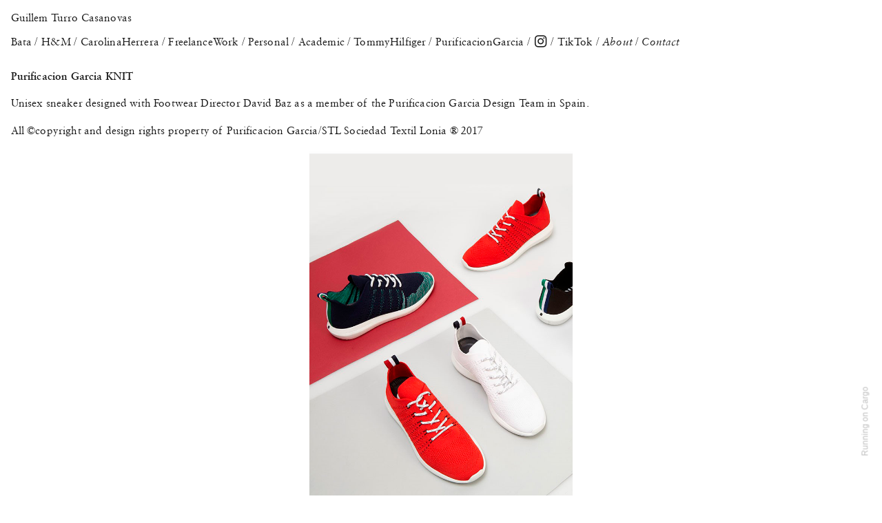

--- FILE ---
content_type: text/html; charset=UTF-8
request_url: https://guillemturrocasanovas.com/Purificacion-Garcia-KNIT
body_size: 33348
content:
<!DOCTYPE html>
<!-- 

        Running on cargo.site

-->
<html lang="en" data-predefined-style="true" data-css-presets="true" data-css-preset data-typography-preset>
	<head>
<script>
				var __cargo_context__ = 'live';
				var __cargo_js_ver__ = 'c=3451682563';
				var __cargo_maint__ = false;
				
				
			</script>
					<meta http-equiv="X-UA-Compatible" content="IE=edge,chrome=1">
		<meta http-equiv="Content-Type" content="text/html; charset=utf-8">
		<meta name="viewport" content="initial-scale=1.0, maximum-scale=1.0, user-scalable=no">
		
			<meta name="robots" content="index,follow">
		<title>Purificacion Garcia KNIT — Guillem Turro Casanovas</title>
		<meta name="description" content="Purificacion Garcia KNIT Unisex sneaker designed with Footwear Director David Baz as a member of the Purificacion Garcia Design Team in Spain. All...">
				<meta name="twitter:card" content="summary_large_image">
		<meta name="twitter:title" content="Purificacion Garcia KNIT — Guillem Turro Casanovas">
		<meta name="twitter:description" content="Purificacion Garcia KNIT Unisex sneaker designed with Footwear Director David Baz as a member of the Purificacion Garcia Design Team in Spain. All...">
		<meta name="twitter:image" content="https://freight.cargo.site/w/1200/i/e3fc5d5412b07a0e0f518565fc28613a525764b7209bfbd2a8b46c2934fe2b36/aapa96de01012_05_base.jpg">
		<meta property="og:locale" content="en_US">
		<meta property="og:title" content="Purificacion Garcia KNIT — Guillem Turro Casanovas">
		<meta property="og:description" content="Purificacion Garcia KNIT Unisex sneaker designed with Footwear Director David Baz as a member of the Purificacion Garcia Design Team in Spain. All...">
		<meta property="og:url" content="https://guillemturrocasanovas.com/Purificacion-Garcia-KNIT">
		<meta property="og:image" content="https://freight.cargo.site/w/1200/i/e3fc5d5412b07a0e0f518565fc28613a525764b7209bfbd2a8b46c2934fe2b36/aapa96de01012_05_base.jpg">
		<meta property="og:type" content="website">

		<link rel="preconnect" href="https://static.cargo.site" crossorigin>
		<link rel="preconnect" href="https://freight.cargo.site" crossorigin>
				<link rel="preconnect" href="https://type.cargo.site" crossorigin>

		<!--<link rel="preload" href="https://static.cargo.site/assets/social/IconFont-Regular-0.9.3.woff2" as="font" type="font/woff" crossorigin>-->

		

		<link href="https://static.cargo.site/favicon/favicon.ico" rel="shortcut icon">
		<link href="https://guillemturrocasanovas.com/rss" rel="alternate" type="application/rss+xml" title="Guillem Turro Casanovas feed">

		<link href="https://guillemturrocasanovas.com/stylesheet?c=3451682563&1649209029" id="member_stylesheet" rel="stylesheet" type="text/css" />
<style id="">@font-face{font-family:Icons;src:url(https://static.cargo.site/assets/social/IconFont-Regular-0.9.3.woff2);unicode-range:U+E000-E15C,U+F0000,U+FE0E}@font-face{font-family:Icons;src:url(https://static.cargo.site/assets/social/IconFont-Regular-0.9.3.woff2);font-weight:240;unicode-range:U+E000-E15C,U+F0000,U+FE0E}@font-face{font-family:Icons;src:url(https://static.cargo.site/assets/social/IconFont-Regular-0.9.3.woff2);unicode-range:U+E000-E15C,U+F0000,U+FE0E;font-weight:400}@font-face{font-family:Icons;src:url(https://static.cargo.site/assets/social/IconFont-Regular-0.9.3.woff2);unicode-range:U+E000-E15C,U+F0000,U+FE0E;font-weight:600}@font-face{font-family:Icons;src:url(https://static.cargo.site/assets/social/IconFont-Regular-0.9.3.woff2);unicode-range:U+E000-E15C,U+F0000,U+FE0E;font-weight:800}@font-face{font-family:Icons;src:url(https://static.cargo.site/assets/social/IconFont-Regular-0.9.3.woff2);unicode-range:U+E000-E15C,U+F0000,U+FE0E;font-style:italic}@font-face{font-family:Icons;src:url(https://static.cargo.site/assets/social/IconFont-Regular-0.9.3.woff2);unicode-range:U+E000-E15C,U+F0000,U+FE0E;font-weight:200;font-style:italic}@font-face{font-family:Icons;src:url(https://static.cargo.site/assets/social/IconFont-Regular-0.9.3.woff2);unicode-range:U+E000-E15C,U+F0000,U+FE0E;font-weight:400;font-style:italic}@font-face{font-family:Icons;src:url(https://static.cargo.site/assets/social/IconFont-Regular-0.9.3.woff2);unicode-range:U+E000-E15C,U+F0000,U+FE0E;font-weight:600;font-style:italic}@font-face{font-family:Icons;src:url(https://static.cargo.site/assets/social/IconFont-Regular-0.9.3.woff2);unicode-range:U+E000-E15C,U+F0000,U+FE0E;font-weight:800;font-style:italic}body.iconfont-loading,body.iconfont-loading *{color:transparent!important}body{-moz-osx-font-smoothing:grayscale;-webkit-font-smoothing:antialiased;-webkit-text-size-adjust:none}body.no-scroll{overflow:hidden}/*!
 * Content
 */.page{word-wrap:break-word}:focus{outline:0}.pointer-events-none{pointer-events:none}.pointer-events-auto{pointer-events:auto}.pointer-events-none .page_content .audio-player,.pointer-events-none .page_content .shop_product,.pointer-events-none .page_content a,.pointer-events-none .page_content audio,.pointer-events-none .page_content button,.pointer-events-none .page_content details,.pointer-events-none .page_content iframe,.pointer-events-none .page_content img,.pointer-events-none .page_content input,.pointer-events-none .page_content video{pointer-events:auto}.pointer-events-none .page_content *>a,.pointer-events-none .page_content>a{position:relative}s *{text-transform:inherit}#toolset{position:fixed;bottom:10px;right:10px;z-index:8}.mobile #toolset,.template_site_inframe #toolset{display:none}#toolset a{display:block;height:24px;width:24px;margin:0;padding:0;text-decoration:none;background:rgba(0,0,0,.2)}#toolset a:hover{background:rgba(0,0,0,.8)}[data-adminview] #toolset a,[data-adminview] #toolset_admin a{background:rgba(0,0,0,.04);pointer-events:none;cursor:default}#toolset_admin a:active{background:rgba(0,0,0,.7)}#toolset_admin a svg>*{transform:scale(1.1) translate(0,-.5px);transform-origin:50% 50%}#toolset_admin a svg{pointer-events:none;width:100%!important;height:auto!important}#following-container{overflow:auto;-webkit-overflow-scrolling:touch}#following-container iframe{height:100%;width:100%;position:absolute;top:0;left:0;right:0;bottom:0}:root{--following-width:-400px;--following-animation-duration:450ms}@keyframes following-open{0%{transform:translateX(0)}100%{transform:translateX(var(--following-width))}}@keyframes following-open-inverse{0%{transform:translateX(0)}100%{transform:translateX(calc(-1 * var(--following-width)))}}@keyframes following-close{0%{transform:translateX(var(--following-width))}100%{transform:translateX(0)}}@keyframes following-close-inverse{0%{transform:translateX(calc(-1 * var(--following-width)))}100%{transform:translateX(0)}}body.animate-left{animation:following-open var(--following-animation-duration);animation-fill-mode:both;animation-timing-function:cubic-bezier(.24,1,.29,1)}#following-container.animate-left{animation:following-close-inverse var(--following-animation-duration);animation-fill-mode:both;animation-timing-function:cubic-bezier(.24,1,.29,1)}#following-container.animate-left #following-frame{animation:following-close var(--following-animation-duration);animation-fill-mode:both;animation-timing-function:cubic-bezier(.24,1,.29,1)}body.animate-right{animation:following-close var(--following-animation-duration);animation-fill-mode:both;animation-timing-function:cubic-bezier(.24,1,.29,1)}#following-container.animate-right{animation:following-open-inverse var(--following-animation-duration);animation-fill-mode:both;animation-timing-function:cubic-bezier(.24,1,.29,1)}#following-container.animate-right #following-frame{animation:following-open var(--following-animation-duration);animation-fill-mode:both;animation-timing-function:cubic-bezier(.24,1,.29,1)}.slick-slider{position:relative;display:block;-moz-box-sizing:border-box;box-sizing:border-box;-webkit-user-select:none;-moz-user-select:none;-ms-user-select:none;user-select:none;-webkit-touch-callout:none;-khtml-user-select:none;-ms-touch-action:pan-y;touch-action:pan-y;-webkit-tap-highlight-color:transparent}.slick-list{position:relative;display:block;overflow:hidden;margin:0;padding:0}.slick-list:focus{outline:0}.slick-list.dragging{cursor:pointer;cursor:hand}.slick-slider .slick-list,.slick-slider .slick-track{transform:translate3d(0,0,0);will-change:transform}.slick-track{position:relative;top:0;left:0;display:block}.slick-track:after,.slick-track:before{display:table;content:'';width:1px;height:1px;margin-top:-1px;margin-left:-1px}.slick-track:after{clear:both}.slick-loading .slick-track{visibility:hidden}.slick-slide{display:none;float:left;height:100%;min-height:1px}[dir=rtl] .slick-slide{float:right}.content .slick-slide img{display:inline-block}.content .slick-slide img:not(.image-zoom){cursor:pointer}.content .scrub .slick-list,.content .scrub .slick-slide img:not(.image-zoom){cursor:ew-resize}body.slideshow-scrub-dragging *{cursor:ew-resize!important}.content .slick-slide img:not([src]),.content .slick-slide img[src='']{width:100%;height:auto}.slick-slide.slick-loading img{display:none}.slick-slide.dragging img{pointer-events:none}.slick-initialized .slick-slide{display:block}.slick-loading .slick-slide{visibility:hidden}.slick-vertical .slick-slide{display:block;height:auto;border:1px solid transparent}.slick-arrow.slick-hidden{display:none}.slick-arrow{position:absolute;z-index:9;width:0;top:0;height:100%;cursor:pointer;will-change:opacity;-webkit-transition:opacity 333ms cubic-bezier(.4,0,.22,1);transition:opacity 333ms cubic-bezier(.4,0,.22,1)}.slick-arrow.hidden{opacity:0}.slick-arrow svg{position:absolute;width:36px;height:36px;top:0;left:0;right:0;bottom:0;margin:auto;transform:translate(.25px,.25px)}.slick-arrow svg.right-arrow{transform:translate(.25px,.25px) scaleX(-1)}.slick-arrow svg:active{opacity:.75}.slick-arrow svg .arrow-shape{fill:none!important;stroke:#fff;stroke-linecap:square}.slick-arrow svg .arrow-outline{fill:none!important;stroke-width:2.5px;stroke:rgba(0,0,0,.6);stroke-linecap:square}.slick-arrow.slick-next{right:0;text-align:right}.slick-next svg,.wallpaper-navigation .slick-next svg{margin-right:10px}.mobile .slick-next svg{margin-right:10px}.slick-arrow.slick-prev{text-align:left}.slick-prev svg,.wallpaper-navigation .slick-prev svg{margin-left:10px}.mobile .slick-prev svg{margin-left:10px}.loading_animation{display:none;vertical-align:middle;z-index:15;line-height:0;pointer-events:none;border-radius:100%}.loading_animation.hidden{display:none}.loading_animation.pulsing{opacity:0;display:inline-block;animation-delay:.1s;-webkit-animation-delay:.1s;-moz-animation-delay:.1s;animation-duration:12s;animation-iteration-count:infinite;animation:fade-pulse-in .5s ease-in-out;-moz-animation:fade-pulse-in .5s ease-in-out;-webkit-animation:fade-pulse-in .5s ease-in-out;-webkit-animation-fill-mode:forwards;-moz-animation-fill-mode:forwards;animation-fill-mode:forwards}.loading_animation.pulsing.no-delay{animation-delay:0s;-webkit-animation-delay:0s;-moz-animation-delay:0s}.loading_animation div{border-radius:100%}.loading_animation div svg{max-width:100%;height:auto}.loading_animation div,.loading_animation div svg{width:20px;height:20px}.loading_animation.full-width svg{width:100%;height:auto}.loading_animation.full-width.big svg{width:100px;height:100px}.loading_animation div svg>*{fill:#ccc}.loading_animation div{-webkit-animation:spin-loading 12s ease-out;-webkit-animation-iteration-count:infinite;-moz-animation:spin-loading 12s ease-out;-moz-animation-iteration-count:infinite;animation:spin-loading 12s ease-out;animation-iteration-count:infinite}.loading_animation.hidden{display:none}[data-backdrop] .loading_animation{position:absolute;top:15px;left:15px;z-index:99}.loading_animation.position-absolute.middle{top:calc(50% - 10px);left:calc(50% - 10px)}.loading_animation.position-absolute.topleft{top:0;left:0}.loading_animation.position-absolute.middleright{top:calc(50% - 10px);right:1rem}.loading_animation.position-absolute.middleleft{top:calc(50% - 10px);left:1rem}.loading_animation.gray div svg>*{fill:#999}.loading_animation.gray-dark div svg>*{fill:#666}.loading_animation.gray-darker div svg>*{fill:#555}.loading_animation.gray-light div svg>*{fill:#ccc}.loading_animation.white div svg>*{fill:rgba(255,255,255,.85)}.loading_animation.blue div svg>*{fill:#698fff}.loading_animation.inline{display:inline-block;margin-bottom:.5ex}.loading_animation.inline.left{margin-right:.5ex}@-webkit-keyframes fade-pulse-in{0%{opacity:0}50%{opacity:.5}100%{opacity:1}}@-moz-keyframes fade-pulse-in{0%{opacity:0}50%{opacity:.5}100%{opacity:1}}@keyframes fade-pulse-in{0%{opacity:0}50%{opacity:.5}100%{opacity:1}}@-webkit-keyframes pulsate{0%{opacity:1}50%{opacity:0}100%{opacity:1}}@-moz-keyframes pulsate{0%{opacity:1}50%{opacity:0}100%{opacity:1}}@keyframes pulsate{0%{opacity:1}50%{opacity:0}100%{opacity:1}}@-webkit-keyframes spin-loading{0%{transform:rotate(0)}9%{transform:rotate(1050deg)}18%{transform:rotate(-1090deg)}20%{transform:rotate(-1080deg)}23%{transform:rotate(-1080deg)}28%{transform:rotate(-1095deg)}29%{transform:rotate(-1065deg)}34%{transform:rotate(-1080deg)}35%{transform:rotate(-1050deg)}40%{transform:rotate(-1065deg)}41%{transform:rotate(-1035deg)}44%{transform:rotate(-1035deg)}47%{transform:rotate(-2160deg)}50%{transform:rotate(-2160deg)}56%{transform:rotate(45deg)}60%{transform:rotate(45deg)}80%{transform:rotate(6120deg)}100%{transform:rotate(0)}}@keyframes spin-loading{0%{transform:rotate(0)}9%{transform:rotate(1050deg)}18%{transform:rotate(-1090deg)}20%{transform:rotate(-1080deg)}23%{transform:rotate(-1080deg)}28%{transform:rotate(-1095deg)}29%{transform:rotate(-1065deg)}34%{transform:rotate(-1080deg)}35%{transform:rotate(-1050deg)}40%{transform:rotate(-1065deg)}41%{transform:rotate(-1035deg)}44%{transform:rotate(-1035deg)}47%{transform:rotate(-2160deg)}50%{transform:rotate(-2160deg)}56%{transform:rotate(45deg)}60%{transform:rotate(45deg)}80%{transform:rotate(6120deg)}100%{transform:rotate(0)}}[grid-row]{align-items:flex-start;box-sizing:border-box;display:-webkit-box;display:-webkit-flex;display:-ms-flexbox;display:flex;-webkit-flex-wrap:wrap;-ms-flex-wrap:wrap;flex-wrap:wrap}[grid-col]{box-sizing:border-box}[grid-row] [grid-col].empty:after{content:"\0000A0";cursor:text}body.mobile[data-adminview=content-editproject] [grid-row] [grid-col].empty:after{display:none}[grid-col=auto]{-webkit-box-flex:1;-webkit-flex:1;-ms-flex:1;flex:1}[grid-col=x12]{width:100%}[grid-col=x11]{width:50%}[grid-col=x10]{width:33.33%}[grid-col=x9]{width:25%}[grid-col=x8]{width:20%}[grid-col=x7]{width:16.666666667%}[grid-col=x6]{width:14.285714286%}[grid-col=x5]{width:12.5%}[grid-col=x4]{width:11.111111111%}[grid-col=x3]{width:10%}[grid-col=x2]{width:9.090909091%}[grid-col=x1]{width:8.333333333%}[grid-col="1"]{width:8.33333%}[grid-col="2"]{width:16.66667%}[grid-col="3"]{width:25%}[grid-col="4"]{width:33.33333%}[grid-col="5"]{width:41.66667%}[grid-col="6"]{width:50%}[grid-col="7"]{width:58.33333%}[grid-col="8"]{width:66.66667%}[grid-col="9"]{width:75%}[grid-col="10"]{width:83.33333%}[grid-col="11"]{width:91.66667%}[grid-col="12"]{width:100%}body.mobile [grid-responsive] [grid-col]{width:100%;-webkit-box-flex:none;-webkit-flex:none;-ms-flex:none;flex:none}[data-ce-host=true][contenteditable=true] [grid-pad]{pointer-events:none}[data-ce-host=true][contenteditable=true] [grid-pad]>*{pointer-events:auto}[grid-pad="0"]{padding:0}[grid-pad="0.25"]{padding:.125rem}[grid-pad="0.5"]{padding:.25rem}[grid-pad="0.75"]{padding:.375rem}[grid-pad="1"]{padding:.5rem}[grid-pad="1.25"]{padding:.625rem}[grid-pad="1.5"]{padding:.75rem}[grid-pad="1.75"]{padding:.875rem}[grid-pad="2"]{padding:1rem}[grid-pad="2.5"]{padding:1.25rem}[grid-pad="3"]{padding:1.5rem}[grid-pad="3.5"]{padding:1.75rem}[grid-pad="4"]{padding:2rem}[grid-pad="5"]{padding:2.5rem}[grid-pad="6"]{padding:3rem}[grid-pad="7"]{padding:3.5rem}[grid-pad="8"]{padding:4rem}[grid-pad="9"]{padding:4.5rem}[grid-pad="10"]{padding:5rem}[grid-gutter="0"]{margin:0}[grid-gutter="0.5"]{margin:-.25rem}[grid-gutter="1"]{margin:-.5rem}[grid-gutter="1.5"]{margin:-.75rem}[grid-gutter="2"]{margin:-1rem}[grid-gutter="2.5"]{margin:-1.25rem}[grid-gutter="3"]{margin:-1.5rem}[grid-gutter="3.5"]{margin:-1.75rem}[grid-gutter="4"]{margin:-2rem}[grid-gutter="5"]{margin:-2.5rem}[grid-gutter="6"]{margin:-3rem}[grid-gutter="7"]{margin:-3.5rem}[grid-gutter="8"]{margin:-4rem}[grid-gutter="10"]{margin:-5rem}[grid-gutter="12"]{margin:-6rem}[grid-gutter="14"]{margin:-7rem}[grid-gutter="16"]{margin:-8rem}[grid-gutter="18"]{margin:-9rem}[grid-gutter="20"]{margin:-10rem}small{max-width:100%;text-decoration:inherit}img:not([src]),img[src='']{outline:1px solid rgba(177,177,177,.4);outline-offset:-1px;content:url([data-uri])}img.image-zoom{cursor:-webkit-zoom-in;cursor:-moz-zoom-in;cursor:zoom-in}#imprimatur{color:#333;font-size:10px;font-family:-apple-system,BlinkMacSystemFont,"Segoe UI",Roboto,Oxygen,Ubuntu,Cantarell,"Open Sans","Helvetica Neue",sans-serif,"Sans Serif",Icons;/*!System*/position:fixed;opacity:.3;right:-28px;bottom:160px;transform:rotate(270deg);-ms-transform:rotate(270deg);-webkit-transform:rotate(270deg);z-index:8;text-transform:uppercase;color:#999;opacity:.5;padding-bottom:2px;text-decoration:none}.mobile #imprimatur{display:none}bodycopy cargo-link a{font-family:-apple-system,BlinkMacSystemFont,"Segoe UI",Roboto,Oxygen,Ubuntu,Cantarell,"Open Sans","Helvetica Neue",sans-serif,"Sans Serif",Icons;/*!System*/font-size:12px;font-style:normal;font-weight:400;transform:rotate(270deg);text-decoration:none;position:fixed!important;right:-27px;bottom:100px;text-decoration:none;letter-spacing:normal;background:0 0;border:0;border-bottom:0;outline:0}/*! PhotoSwipe Default UI CSS by Dmitry Semenov | photoswipe.com | MIT license */.pswp--has_mouse .pswp__button--arrow--left,.pswp--has_mouse .pswp__button--arrow--right,.pswp__ui{visibility:visible}.pswp--minimal--dark .pswp__top-bar,.pswp__button{background:0 0}.pswp,.pswp__bg,.pswp__container,.pswp__img--placeholder,.pswp__zoom-wrap,.quick-view-navigation{-webkit-backface-visibility:hidden}.pswp__button{cursor:pointer;opacity:1;-webkit-appearance:none;transition:opacity .2s;-webkit-box-shadow:none;box-shadow:none}.pswp__button-close>svg{top:10px;right:10px;margin-left:auto}.pswp--touch .quick-view-navigation{display:none}.pswp__ui{-webkit-font-smoothing:auto;opacity:1;z-index:1550}.quick-view-navigation{will-change:opacity;-webkit-transition:opacity 333ms cubic-bezier(.4,0,.22,1);transition:opacity 333ms cubic-bezier(.4,0,.22,1)}.quick-view-navigation .pswp__group .pswp__button{pointer-events:auto}.pswp__button>svg{position:absolute;width:36px;height:36px}.quick-view-navigation .pswp__group:active svg{opacity:.75}.pswp__button svg .shape-shape{fill:#fff}.pswp__button svg .shape-outline{fill:#000}.pswp__button-prev>svg{top:0;bottom:0;left:10px;margin:auto}.pswp__button-next>svg{top:0;bottom:0;right:10px;margin:auto}.quick-view-navigation .pswp__group .pswp__button-prev{position:absolute;left:0;top:0;width:0;height:100%}.quick-view-navigation .pswp__group .pswp__button-next{position:absolute;right:0;top:0;width:0;height:100%}.quick-view-navigation .close-button,.quick-view-navigation .left-arrow,.quick-view-navigation .right-arrow{transform:translate(.25px,.25px)}.quick-view-navigation .right-arrow{transform:translate(.25px,.25px) scaleX(-1)}.pswp__button svg .shape-outline{fill:transparent!important;stroke:#000;stroke-width:2.5px;stroke-linecap:square}.pswp__button svg .shape-shape{fill:transparent!important;stroke:#fff;stroke-width:1.5px;stroke-linecap:square}.pswp__bg,.pswp__scroll-wrap,.pswp__zoom-wrap{width:100%;position:absolute}.quick-view-navigation .pswp__group .pswp__button-close{margin:0}.pswp__container,.pswp__item,.pswp__zoom-wrap{right:0;bottom:0;top:0;position:absolute;left:0}.pswp__ui--hidden .pswp__button{opacity:.001}.pswp__ui--hidden .pswp__button,.pswp__ui--hidden .pswp__button *{pointer-events:none}.pswp .pswp__ui.pswp__ui--displaynone{display:none}.pswp__element--disabled{display:none!important}/*! PhotoSwipe main CSS by Dmitry Semenov | photoswipe.com | MIT license */.pswp{position:fixed;display:none;height:100%;width:100%;top:0;left:0;right:0;bottom:0;margin:auto;-ms-touch-action:none;touch-action:none;z-index:9999999;-webkit-text-size-adjust:100%;line-height:initial;letter-spacing:initial;outline:0}.pswp img{max-width:none}.pswp--zoom-disabled .pswp__img{cursor:default!important}.pswp--animate_opacity{opacity:.001;will-change:opacity;-webkit-transition:opacity 333ms cubic-bezier(.4,0,.22,1);transition:opacity 333ms cubic-bezier(.4,0,.22,1)}.pswp--open{display:block}.pswp--zoom-allowed .pswp__img{cursor:-webkit-zoom-in;cursor:-moz-zoom-in;cursor:zoom-in}.pswp--zoomed-in .pswp__img{cursor:-webkit-grab;cursor:-moz-grab;cursor:grab}.pswp--dragging .pswp__img{cursor:-webkit-grabbing;cursor:-moz-grabbing;cursor:grabbing}.pswp__bg{left:0;top:0;height:100%;opacity:0;transform:translateZ(0);will-change:opacity}.pswp__scroll-wrap{left:0;top:0;height:100%}.pswp__container,.pswp__zoom-wrap{-ms-touch-action:none;touch-action:none}.pswp__container,.pswp__img{-webkit-user-select:none;-moz-user-select:none;-ms-user-select:none;user-select:none;-webkit-tap-highlight-color:transparent;-webkit-touch-callout:none}.pswp__zoom-wrap{-webkit-transform-origin:left top;-ms-transform-origin:left top;transform-origin:left top;-webkit-transition:-webkit-transform 222ms cubic-bezier(.4,0,.22,1);transition:transform 222ms cubic-bezier(.4,0,.22,1)}.pswp__bg{-webkit-transition:opacity 222ms cubic-bezier(.4,0,.22,1);transition:opacity 222ms cubic-bezier(.4,0,.22,1)}.pswp--animated-in .pswp__bg,.pswp--animated-in .pswp__zoom-wrap{-webkit-transition:none;transition:none}.pswp--hide-overflow .pswp__scroll-wrap,.pswp--hide-overflow.pswp{overflow:hidden}.pswp__img{position:absolute;width:auto;height:auto;top:0;left:0}.pswp__img--placeholder--blank{background:#222}.pswp--ie .pswp__img{width:100%!important;height:auto!important;left:0;top:0}.pswp__ui--idle{opacity:0}.pswp__error-msg{position:absolute;left:0;top:50%;width:100%;text-align:center;font-size:14px;line-height:16px;margin-top:-8px;color:#ccc}.pswp__error-msg a{color:#ccc;text-decoration:underline}.pswp__error-msg{font-family:-apple-system,BlinkMacSystemFont,"Segoe UI",Roboto,Oxygen,Ubuntu,Cantarell,"Open Sans","Helvetica Neue",sans-serif}.quick-view.mouse-down .iframe-item{pointer-events:none!important}.quick-view-caption-positioner{pointer-events:none;width:100%;height:100%}.quick-view-caption-wrapper{margin:auto;position:absolute;bottom:0;left:0;right:0}.quick-view-horizontal-align-left .quick-view-caption-wrapper{margin-left:0}.quick-view-horizontal-align-right .quick-view-caption-wrapper{margin-right:0}[data-quick-view-caption]{transition:.1s opacity ease-in-out;position:absolute;bottom:0;left:0;right:0}.quick-view-horizontal-align-left [data-quick-view-caption]{text-align:left}.quick-view-horizontal-align-right [data-quick-view-caption]{text-align:right}.quick-view-caption{transition:.1s opacity ease-in-out}.quick-view-caption>*{display:inline-block}.quick-view-caption *{pointer-events:auto}.quick-view-caption.hidden{opacity:0}.shop_product .dropdown_wrapper{flex:0 0 100%;position:relative}.shop_product select{appearance:none;-moz-appearance:none;-webkit-appearance:none;outline:0;-webkit-font-smoothing:antialiased;-moz-osx-font-smoothing:grayscale;cursor:pointer;border-radius:0;white-space:nowrap;overflow:hidden!important;text-overflow:ellipsis}.shop_product select.dropdown::-ms-expand{display:none}.shop_product a{cursor:pointer;border-bottom:none;text-decoration:none}.shop_product a.out-of-stock{pointer-events:none}body.audio-player-dragging *{cursor:ew-resize!important}.audio-player{display:inline-flex;flex:1 0 calc(100% - 2px);width:calc(100% - 2px)}.audio-player .button{height:100%;flex:0 0 3.3rem;display:flex}.audio-player .separator{left:3.3rem;height:100%}.audio-player .buffer{width:0%;height:100%;transition:left .3s linear,width .3s linear}.audio-player.seeking .buffer{transition:left 0s,width 0s}.audio-player.seeking{user-select:none;-webkit-user-select:none;cursor:ew-resize}.audio-player.seeking *{user-select:none;-webkit-user-select:none;cursor:ew-resize}.audio-player .bar{overflow:hidden;display:flex;justify-content:space-between;align-content:center;flex-grow:1}.audio-player .progress{width:0%;height:100%;transition:width .3s linear}.audio-player.seeking .progress{transition:width 0s}.audio-player .pause,.audio-player .play{cursor:pointer;height:100%}.audio-player .note-icon{margin:auto 0;order:2;flex:0 1 auto}.audio-player .title{white-space:nowrap;overflow:hidden;text-overflow:ellipsis;pointer-events:none;user-select:none;padding:.5rem 0 .5rem 1rem;margin:auto auto auto 0;flex:0 3 auto;min-width:0;width:100%}.audio-player .total-time{flex:0 1 auto;margin:auto 0}.audio-player .current-time,.audio-player .play-text{flex:0 1 auto;margin:auto 0}.audio-player .stream-anim{user-select:none;margin:auto auto auto 0}.audio-player .stream-anim span{display:inline-block}.audio-player .buffer,.audio-player .current-time,.audio-player .note-svg,.audio-player .play-text,.audio-player .separator,.audio-player .total-time{user-select:none;pointer-events:none}.audio-player .buffer,.audio-player .play-text,.audio-player .progress{position:absolute}.audio-player,.audio-player .bar,.audio-player .button,.audio-player .current-time,.audio-player .note-icon,.audio-player .pause,.audio-player .play,.audio-player .total-time{position:relative}body.mobile .audio-player,body.mobile .audio-player *{-webkit-touch-callout:none}#standalone-admin-frame{border:0;width:400px;position:absolute;right:0;top:0;height:100vh;z-index:99}body[standalone-admin=true] #standalone-admin-frame{transform:translate(0,0)}body[standalone-admin=true] .main_container{width:calc(100% - 400px)}body[standalone-admin=false] #standalone-admin-frame{transform:translate(100%,0)}body[standalone-admin=false] .main_container{width:100%}.toggle_standaloneAdmin{position:fixed;top:0;right:400px;height:40px;width:40px;z-index:999;cursor:pointer;background-color:rgba(0,0,0,.4)}.toggle_standaloneAdmin:active{opacity:.7}body[standalone-admin=false] .toggle_standaloneAdmin{right:0}.toggle_standaloneAdmin *{color:#fff;fill:#fff}.toggle_standaloneAdmin svg{padding:6px;width:100%;height:100%;opacity:.85}body[standalone-admin=false] .toggle_standaloneAdmin #close,body[standalone-admin=true] .toggle_standaloneAdmin #backdropsettings{display:none}.toggle_standaloneAdmin>div{width:100%;height:100%}#admin_toggle_button{position:fixed;top:50%;transform:translate(0,-50%);right:400px;height:36px;width:12px;z-index:999;cursor:pointer;background-color:rgba(0,0,0,.09);padding-left:2px;margin-right:5px}#admin_toggle_button .bar{content:'';background:rgba(0,0,0,.09);position:fixed;width:5px;bottom:0;top:0;z-index:10}#admin_toggle_button:active{background:rgba(0,0,0,.065)}#admin_toggle_button *{color:#fff;fill:#fff}#admin_toggle_button svg{padding:0;width:16px;height:36px;margin-left:1px;opacity:1}#admin_toggle_button svg *{fill:#fff;opacity:1}#admin_toggle_button[data-state=closed] .toggle_admin_close{display:none}#admin_toggle_button[data-state=closed],#admin_toggle_button[data-state=closed] .toggle_admin_open{width:20px;cursor:pointer;margin:0}#admin_toggle_button[data-state=closed] svg{margin-left:2px}#admin_toggle_button[data-state=open] .toggle_admin_open{display:none}select,select *{text-rendering:auto!important}b b{font-weight:inherit}*{-webkit-box-sizing:border-box;-moz-box-sizing:border-box;box-sizing:border-box}customhtml>*{position:relative;z-index:10}body,html{min-height:100vh;margin:0;padding:0}html{touch-action:manipulation;position:relative;background-color:#fff}.main_container{min-height:100vh;width:100%;overflow:hidden}.container{display:-webkit-box;display:-webkit-flex;display:-moz-box;display:-ms-flexbox;display:flex;-webkit-flex-wrap:wrap;-moz-flex-wrap:wrap;-ms-flex-wrap:wrap;flex-wrap:wrap;max-width:100%;width:100%;overflow:visible}.container{align-items:flex-start;-webkit-align-items:flex-start}.page{z-index:2}.page ul li>text-limit{display:block}.content,.content_container,.pinned{-webkit-flex:1 0 auto;-moz-flex:1 0 auto;-ms-flex:1 0 auto;flex:1 0 auto;max-width:100%}.content_container{width:100%}.content_container.full_height{min-height:100vh}.page_background{position:absolute;top:0;left:0;width:100%;height:100%}.page_container{position:relative;overflow:visible;width:100%}.backdrop{position:absolute;top:0;z-index:1;width:100%;height:100%;max-height:100vh}.backdrop>div{position:absolute;top:0;left:0;width:100%;height:100%;-webkit-backface-visibility:hidden;backface-visibility:hidden;transform:translate3d(0,0,0);contain:strict}[data-backdrop].backdrop>div[data-overflowing]{max-height:100vh;position:absolute;top:0;left:0}body.mobile [split-responsive]{display:flex;flex-direction:column}body.mobile [split-responsive] .container{width:100%;order:2}body.mobile [split-responsive] .backdrop{position:relative;height:50vh;width:100%;order:1}body.mobile [split-responsive] [data-auxiliary].backdrop{position:absolute;height:50vh;width:100%;order:1}.page{position:relative;z-index:2}img[data-align=left]{float:left}img[data-align=right]{float:right}[data-rotation]{transform-origin:center center}.content .page_content:not([contenteditable=true]) [data-draggable]{pointer-events:auto!important;backface-visibility:hidden}.preserve-3d{-moz-transform-style:preserve-3d;transform-style:preserve-3d}.content .page_content:not([contenteditable=true]) [data-draggable] iframe{pointer-events:none!important}.dragging-active iframe{pointer-events:none!important}.content .page_content:not([contenteditable=true]) [data-draggable]:active{opacity:1}.content .scroll-transition-fade{transition:transform 1s ease-in-out,opacity .8s ease-in-out}.content .scroll-transition-fade.below-viewport{opacity:0;transform:translateY(40px)}.mobile.full_width .page_container:not([split-layout]) .container_width{width:100%}[data-view=pinned_bottom] .bottom_pin_invisibility{visibility:hidden}.pinned{position:relative;width:100%}.pinned .page_container.accommodate:not(.fixed):not(.overlay){z-index:2}.pinned .page_container.overlay{position:absolute;z-index:4}.pinned .page_container.overlay.fixed{position:fixed}.pinned .page_container.overlay.fixed .page{max-height:100vh;-webkit-overflow-scrolling:touch}.pinned .page_container.overlay.fixed .page.allow-scroll{overflow-y:auto;overflow-x:hidden}.pinned .page_container.overlay.fixed .page.allow-scroll{align-items:flex-start;-webkit-align-items:flex-start}.pinned .page_container .page.allow-scroll::-webkit-scrollbar{width:0;background:0 0;display:none}.pinned.pinned_top .page_container.overlay{left:0;top:0}.pinned.pinned_bottom .page_container.overlay{left:0;bottom:0}div[data-container=set]:empty{margin-top:1px}.thumbnails{position:relative;z-index:1}[thumbnails=grid]{align-items:baseline}[thumbnails=justify] .thumbnail{box-sizing:content-box}[thumbnails][data-padding-zero] .thumbnail{margin-bottom:-1px}[thumbnails=montessori] .thumbnail{pointer-events:auto;position:absolute}[thumbnails] .thumbnail>a{display:block;text-decoration:none}[thumbnails=montessori]{height:0}[thumbnails][data-resizing],[thumbnails][data-resizing] *{cursor:nwse-resize}[thumbnails] .thumbnail .resize-handle{cursor:nwse-resize;width:26px;height:26px;padding:5px;position:absolute;opacity:.75;right:-1px;bottom:-1px;z-index:100}[thumbnails][data-resizing] .resize-handle{display:none}[thumbnails] .thumbnail .resize-handle svg{position:absolute;top:0;left:0}[thumbnails] .thumbnail .resize-handle:hover{opacity:1}[data-can-move].thumbnail .resize-handle svg .resize_path_outline{fill:#fff}[data-can-move].thumbnail .resize-handle svg .resize_path{fill:#000}[thumbnails=montessori] .thumbnail_sizer{height:0;width:100%;position:relative;padding-bottom:100%;pointer-events:none}[thumbnails] .thumbnail img{display:block;min-height:3px;margin-bottom:0}[thumbnails] .thumbnail img:not([src]),img[src=""]{margin:0!important;width:100%;min-height:3px;height:100%!important;position:absolute}[aspect-ratio="1x1"].thumb_image{height:0;padding-bottom:100%;overflow:hidden}[aspect-ratio="4x3"].thumb_image{height:0;padding-bottom:75%;overflow:hidden}[aspect-ratio="16x9"].thumb_image{height:0;padding-bottom:56.25%;overflow:hidden}[thumbnails] .thumb_image{width:100%;position:relative}[thumbnails][thumbnail-vertical-align=top]{align-items:flex-start}[thumbnails][thumbnail-vertical-align=middle]{align-items:center}[thumbnails][thumbnail-vertical-align=bottom]{align-items:baseline}[thumbnails][thumbnail-horizontal-align=left]{justify-content:flex-start}[thumbnails][thumbnail-horizontal-align=middle]{justify-content:center}[thumbnails][thumbnail-horizontal-align=right]{justify-content:flex-end}.thumb_image.default_image>svg{position:absolute;top:0;left:0;bottom:0;right:0;width:100%;height:100%}.thumb_image.default_image{outline:1px solid #ccc;outline-offset:-1px;position:relative}.mobile.full_width [data-view=Thumbnail] .thumbnails_width{width:100%}.content [data-draggable] a:active,.content [data-draggable] img:active{opacity:initial}.content .draggable-dragging{opacity:initial}[data-draggable].draggable_visible{visibility:visible}[data-draggable].draggable_hidden{visibility:hidden}.gallery_card [data-draggable],.marquee [data-draggable]{visibility:inherit}[data-draggable]{visibility:visible;background-color:rgba(0,0,0,.003)}#site_menu_panel_container .image-gallery:not(.initialized){height:0;padding-bottom:100%;min-height:initial}.image-gallery:not(.initialized){min-height:100vh;visibility:hidden;width:100%}.image-gallery .gallery_card img{display:block;width:100%;height:auto}.image-gallery .gallery_card{transform-origin:center}.image-gallery .gallery_card.dragging{opacity:.1;transform:initial!important}.image-gallery:not([image-gallery=slideshow]) .gallery_card iframe:only-child,.image-gallery:not([image-gallery=slideshow]) .gallery_card video:only-child{width:100%;height:100%;top:0;left:0;position:absolute}.image-gallery[image-gallery=slideshow] .gallery_card video[muted][autoplay]:not([controls]),.image-gallery[image-gallery=slideshow] .gallery_card video[muted][data-autoplay]:not([controls]){pointer-events:none}.image-gallery [image-gallery-pad="0"] video:only-child{object-fit:cover;height:calc(100% + 1px)}div.image-gallery>a,div.image-gallery>iframe,div.image-gallery>img,div.image-gallery>video{display:none}[image-gallery-row]{align-items:flex-start;box-sizing:border-box;display:-webkit-box;display:-webkit-flex;display:-ms-flexbox;display:flex;-webkit-flex-wrap:wrap;-ms-flex-wrap:wrap;flex-wrap:wrap}.image-gallery .gallery_card_image{width:100%;position:relative}[data-predefined-style=true] .image-gallery a.gallery_card{display:block;border:none}[image-gallery-col]{box-sizing:border-box}[image-gallery-col=x12]{width:100%}[image-gallery-col=x11]{width:50%}[image-gallery-col=x10]{width:33.33%}[image-gallery-col=x9]{width:25%}[image-gallery-col=x8]{width:20%}[image-gallery-col=x7]{width:16.666666667%}[image-gallery-col=x6]{width:14.285714286%}[image-gallery-col=x5]{width:12.5%}[image-gallery-col=x4]{width:11.111111111%}[image-gallery-col=x3]{width:10%}[image-gallery-col=x2]{width:9.090909091%}[image-gallery-col=x1]{width:8.333333333%}.content .page_content [image-gallery-pad].image-gallery{pointer-events:none}.content .page_content [image-gallery-pad].image-gallery .gallery_card_image>*,.content .page_content [image-gallery-pad].image-gallery .gallery_image_caption{pointer-events:auto}.content .page_content [image-gallery-pad="0"]{padding:0}.content .page_content [image-gallery-pad="0.25"]{padding:.125rem}.content .page_content [image-gallery-pad="0.5"]{padding:.25rem}.content .page_content [image-gallery-pad="0.75"]{padding:.375rem}.content .page_content [image-gallery-pad="1"]{padding:.5rem}.content .page_content [image-gallery-pad="1.25"]{padding:.625rem}.content .page_content [image-gallery-pad="1.5"]{padding:.75rem}.content .page_content [image-gallery-pad="1.75"]{padding:.875rem}.content .page_content [image-gallery-pad="2"]{padding:1rem}.content .page_content [image-gallery-pad="2.5"]{padding:1.25rem}.content .page_content [image-gallery-pad="3"]{padding:1.5rem}.content .page_content [image-gallery-pad="3.5"]{padding:1.75rem}.content .page_content [image-gallery-pad="4"]{padding:2rem}.content .page_content [image-gallery-pad="5"]{padding:2.5rem}.content .page_content [image-gallery-pad="6"]{padding:3rem}.content .page_content [image-gallery-pad="7"]{padding:3.5rem}.content .page_content [image-gallery-pad="8"]{padding:4rem}.content .page_content [image-gallery-pad="9"]{padding:4.5rem}.content .page_content [image-gallery-pad="10"]{padding:5rem}.content .page_content [image-gallery-gutter="0"]{margin:0}.content .page_content [image-gallery-gutter="0.5"]{margin:-.25rem}.content .page_content [image-gallery-gutter="1"]{margin:-.5rem}.content .page_content [image-gallery-gutter="1.5"]{margin:-.75rem}.content .page_content [image-gallery-gutter="2"]{margin:-1rem}.content .page_content [image-gallery-gutter="2.5"]{margin:-1.25rem}.content .page_content [image-gallery-gutter="3"]{margin:-1.5rem}.content .page_content [image-gallery-gutter="3.5"]{margin:-1.75rem}.content .page_content [image-gallery-gutter="4"]{margin:-2rem}.content .page_content [image-gallery-gutter="5"]{margin:-2.5rem}.content .page_content [image-gallery-gutter="6"]{margin:-3rem}.content .page_content [image-gallery-gutter="7"]{margin:-3.5rem}.content .page_content [image-gallery-gutter="8"]{margin:-4rem}.content .page_content [image-gallery-gutter="10"]{margin:-5rem}.content .page_content [image-gallery-gutter="12"]{margin:-6rem}.content .page_content [image-gallery-gutter="14"]{margin:-7rem}.content .page_content [image-gallery-gutter="16"]{margin:-8rem}.content .page_content [image-gallery-gutter="18"]{margin:-9rem}.content .page_content [image-gallery-gutter="20"]{margin:-10rem}[image-gallery=slideshow]:not(.initialized)>*{min-height:1px;opacity:0;min-width:100%}[image-gallery=slideshow][data-constrained-by=height] [image-gallery-vertical-align].slick-track{align-items:flex-start}[image-gallery=slideshow] img.image-zoom:active{opacity:initial}[image-gallery=slideshow].slick-initialized .gallery_card{pointer-events:none}[image-gallery=slideshow].slick-initialized .gallery_card.slick-current{pointer-events:auto}[image-gallery=slideshow] .gallery_card:not(.has_caption){line-height:0}.content .page_content [image-gallery=slideshow].image-gallery>*{pointer-events:auto}.content [image-gallery=slideshow].image-gallery.slick-initialized .gallery_card{overflow:hidden;margin:0;display:flex;flex-flow:row wrap;flex-shrink:0}.content [image-gallery=slideshow].image-gallery.slick-initialized .gallery_card.slick-current{overflow:visible}[image-gallery=slideshow] .gallery_image_caption{opacity:1;transition:opacity .3s;-webkit-transition:opacity .3s;width:100%;margin-left:auto;margin-right:auto;clear:both}[image-gallery-horizontal-align=left] .gallery_image_caption{text-align:left}[image-gallery-horizontal-align=middle] .gallery_image_caption{text-align:center}[image-gallery-horizontal-align=right] .gallery_image_caption{text-align:right}[image-gallery=slideshow][data-slideshow-in-transition] .gallery_image_caption{opacity:0;transition:opacity .3s;-webkit-transition:opacity .3s}[image-gallery=slideshow] .gallery_card_image{width:initial;margin:0;display:inline-block}[image-gallery=slideshow] .gallery_card img{margin:0;display:block}[image-gallery=slideshow][data-exploded]{align-items:flex-start;box-sizing:border-box;display:-webkit-box;display:-webkit-flex;display:-ms-flexbox;display:flex;-webkit-flex-wrap:wrap;-ms-flex-wrap:wrap;flex-wrap:wrap;justify-content:flex-start;align-content:flex-start}[image-gallery=slideshow][data-exploded] .gallery_card{padding:1rem;width:16.666%}[image-gallery=slideshow][data-exploded] .gallery_card_image{height:0;display:block;width:100%}[image-gallery=grid]{align-items:baseline}[image-gallery=grid] .gallery_card.has_caption .gallery_card_image{display:block}[image-gallery=grid] [image-gallery-pad="0"].gallery_card{margin-bottom:-1px}[image-gallery=grid] .gallery_card img{margin:0}[image-gallery=columns] .gallery_card img{margin:0}[image-gallery=justify]{align-items:flex-start}[image-gallery=justify] .gallery_card img{margin:0}[image-gallery=montessori][image-gallery-row]{display:block}[image-gallery=montessori] a.gallery_card,[image-gallery=montessori] div.gallery_card{position:absolute;pointer-events:auto}[image-gallery=montessori][data-can-move] .gallery_card,[image-gallery=montessori][data-can-move] .gallery_card .gallery_card_image,[image-gallery=montessori][data-can-move] .gallery_card .gallery_card_image>*{cursor:move}[image-gallery=montessori]{position:relative;height:0}[image-gallery=freeform] .gallery_card{position:relative}[image-gallery=freeform] [image-gallery-pad="0"].gallery_card{margin-bottom:-1px}[image-gallery-vertical-align]{display:flex;flex-flow:row wrap}[image-gallery-vertical-align].slick-track{display:flex;flex-flow:row nowrap}.image-gallery .slick-list{margin-bottom:-.3px}[image-gallery-vertical-align=top]{align-content:flex-start;align-items:flex-start}[image-gallery-vertical-align=middle]{align-items:center;align-content:center}[image-gallery-vertical-align=bottom]{align-content:flex-end;align-items:flex-end}[image-gallery-horizontal-align=left]{justify-content:flex-start}[image-gallery-horizontal-align=middle]{justify-content:center}[image-gallery-horizontal-align=right]{justify-content:flex-end}.image-gallery[data-resizing],.image-gallery[data-resizing] *{cursor:nwse-resize!important}.image-gallery .gallery_card .resize-handle,.image-gallery .gallery_card .resize-handle *{cursor:nwse-resize!important}.image-gallery .gallery_card .resize-handle{width:26px;height:26px;padding:5px;position:absolute;opacity:.75;right:-1px;bottom:-1px;z-index:10}.image-gallery[data-resizing] .resize-handle{display:none}.image-gallery .gallery_card .resize-handle svg{cursor:nwse-resize!important;position:absolute;top:0;left:0}.image-gallery .gallery_card .resize-handle:hover{opacity:1}[data-can-move].gallery_card .resize-handle svg .resize_path_outline{fill:#fff}[data-can-move].gallery_card .resize-handle svg .resize_path{fill:#000}[image-gallery=montessori] .thumbnail_sizer{height:0;width:100%;position:relative;padding-bottom:100%;pointer-events:none}#site_menu_button{display:block;text-decoration:none;pointer-events:auto;z-index:9;vertical-align:top;cursor:pointer;box-sizing:content-box;font-family:Icons}#site_menu_button.custom_icon{padding:0;line-height:0}#site_menu_button.custom_icon img{width:100%;height:auto}#site_menu_wrapper.disabled #site_menu_button{display:none}#site_menu_wrapper.mobile_only #site_menu_button{display:none}body.mobile #site_menu_wrapper.mobile_only:not(.disabled) #site_menu_button:not(.active){display:block}#site_menu_panel_container[data-type=cargo_menu] #site_menu_panel{display:block;position:fixed;top:0;right:0;bottom:0;left:0;z-index:10;cursor:default}.site_menu{pointer-events:auto;position:absolute;z-index:11;top:0;bottom:0;line-height:0;max-width:400px;min-width:300px;font-size:20px;text-align:left;background:rgba(20,20,20,.95);padding:20px 30px 90px 30px;overflow-y:auto;overflow-x:hidden;display:-webkit-box;display:-webkit-flex;display:-ms-flexbox;display:flex;-webkit-box-orient:vertical;-webkit-box-direction:normal;-webkit-flex-direction:column;-ms-flex-direction:column;flex-direction:column;-webkit-box-pack:start;-webkit-justify-content:flex-start;-ms-flex-pack:start;justify-content:flex-start}body.mobile #site_menu_wrapper .site_menu{-webkit-overflow-scrolling:touch;min-width:auto;max-width:100%;width:100%;padding:20px}#site_menu_wrapper[data-sitemenu-position=bottom-left] #site_menu,#site_menu_wrapper[data-sitemenu-position=top-left] #site_menu{left:0}#site_menu_wrapper[data-sitemenu-position=bottom-right] #site_menu,#site_menu_wrapper[data-sitemenu-position=top-right] #site_menu{right:0}#site_menu_wrapper[data-type=page] .site_menu{right:0;left:0;width:100%;padding:0;margin:0;background:0 0}.site_menu_wrapper.open .site_menu{display:block}.site_menu div{display:block}.site_menu a{text-decoration:none;display:inline-block;color:rgba(255,255,255,.75);max-width:100%;overflow:hidden;white-space:nowrap;text-overflow:ellipsis;line-height:1.4}.site_menu div a.active{color:rgba(255,255,255,.4)}.site_menu div.set-link>a{font-weight:700}.site_menu div.hidden{display:none}.site_menu .close{display:block;position:absolute;top:0;right:10px;font-size:60px;line-height:50px;font-weight:200;color:rgba(255,255,255,.4);cursor:pointer;user-select:none}#site_menu_panel_container .page_container{position:relative;overflow:hidden;background:0 0;z-index:2}#site_menu_panel_container .site_menu_page_wrapper{position:fixed;top:0;left:0;overflow-y:auto;-webkit-overflow-scrolling:touch;height:100%;width:100%;z-index:100}#site_menu_panel_container .site_menu_page_wrapper .backdrop{pointer-events:none}#site_menu_panel_container #site_menu_page_overlay{position:fixed;top:0;right:0;bottom:0;left:0;cursor:default;z-index:1}#shop_button{display:block;text-decoration:none;pointer-events:auto;z-index:9;vertical-align:top;cursor:pointer;box-sizing:content-box;font-family:Icons}#shop_button.custom_icon{padding:0;line-height:0}#shop_button.custom_icon img{width:100%;height:auto}#shop_button.disabled{display:none}.loading[data-loading]{display:none;position:fixed;bottom:8px;left:8px;z-index:100}.new_site_button_wrapper{font-size:1.8rem;font-weight:400;color:rgba(0,0,0,.85);font-family:-apple-system,BlinkMacSystemFont,'Segoe UI',Roboto,Oxygen,Ubuntu,Cantarell,'Open Sans','Helvetica Neue',sans-serif,'Sans Serif',Icons;font-style:normal;line-height:1.4;color:#fff;position:fixed;bottom:0;right:0;z-index:999}body.template_site #toolset{display:none!important}body.mobile .new_site_button{display:none}.new_site_button{display:flex;height:44px;cursor:pointer}.new_site_button .plus{width:44px;height:100%}.new_site_button .plus svg{width:100%;height:100%}.new_site_button .plus svg line{stroke:#000;stroke-width:2px}.new_site_button .plus:after,.new_site_button .plus:before{content:'';width:30px;height:2px}.new_site_button .text{background:#0fce83;display:none;padding:7.5px 15px 7.5px 15px;height:100%;font-size:20px;color:#222}.new_site_button:active{opacity:.8}.new_site_button.show_full .text{display:block}.new_site_button.show_full .plus{display:none}html:not(.admin-wrapper) .template_site #confirm_modal [data-progress] .progress-indicator:after{content:'Generating Site...';padding:7.5px 15px;right:-200px;color:#000}bodycopy svg.marker-overlay,bodycopy svg.marker-overlay *{transform-origin:0 0;-webkit-transform-origin:0 0;box-sizing:initial}bodycopy svg#svgroot{box-sizing:initial}bodycopy svg.marker-overlay{padding:inherit;position:absolute;left:0;top:0;width:100%;height:100%;min-height:1px;overflow:visible;pointer-events:none;z-index:999}bodycopy svg.marker-overlay *{pointer-events:initial}bodycopy svg.marker-overlay text{letter-spacing:initial}bodycopy svg.marker-overlay a{cursor:pointer}.marquee:not(.torn-down){overflow:hidden;width:100%;position:relative;padding-bottom:.25em;padding-top:.25em;margin-bottom:-.25em;margin-top:-.25em;contain:layout}.marquee .marquee_contents{will-change:transform;display:flex;flex-direction:column}.marquee[behavior][direction].torn-down{white-space:normal}.marquee[behavior=bounce] .marquee_contents{display:block;float:left;clear:both}.marquee[behavior=bounce] .marquee_inner{display:block}.marquee[behavior=bounce][direction=vertical] .marquee_contents{width:100%}.marquee[behavior=bounce][direction=diagonal] .marquee_inner:last-child,.marquee[behavior=bounce][direction=vertical] .marquee_inner:last-child{position:relative;visibility:hidden}.marquee[behavior=bounce][direction=horizontal],.marquee[behavior=scroll][direction=horizontal]{white-space:pre}.marquee[behavior=scroll][direction=horizontal] .marquee_contents{display:inline-flex;white-space:nowrap;min-width:100%}.marquee[behavior=scroll][direction=horizontal] .marquee_inner{min-width:100%}.marquee[behavior=scroll] .marquee_inner:first-child{will-change:transform;position:absolute;width:100%;top:0;left:0}.cycle{display:none}</style>
<script type="text/json" data-set="defaults" >{"current_offset":0,"current_page":1,"cargo_url":"guillemturrocasanovas","is_domain":true,"is_mobile":false,"is_tablet":false,"is_phone":false,"api_path":"https:\/\/guillemturrocasanovas.com\/_api","is_editor":false,"is_template":false,"is_direct_link":true,"direct_link_pid":3239945}</script>
<script type="text/json" data-set="DisplayOptions" >{"user_id":189256,"pagination_count":24,"title_in_project":true,"disable_project_scroll":false,"learning_cargo_seen":true,"resource_url":null,"total_projects":0,"use_sets":null,"sets_are_clickable":null,"set_links_position":null,"sticky_pages":null,"slideshow_responsive":false,"slideshow_thumbnails_header":true,"layout_options":{"content_position":"left_cover","content_width":"100","content_margin":"5","main_margin":"1.5","text_alignment":"text_left","vertical_position":"vertical_top","bgcolor":"rgb(255, 255, 255)","WebFontConfig":{"Persona":{"families":{"Sabon":{"variants":["n4","i4","n7","i7"]},"Neue Haas Grotesk":{"variants":["n4","i4","n7","i7"]}}},"System":{"families":{"-apple-system":{"variants":["n4","i4","n7","i7"]}}}},"links_orientation":"links_horizontal","viewport_size":"phone","mobile_zoom":"22","mobile_view":"desktop","mobile_padding":"0","mobile_formatting":false,"width_unit":"rem","text_width":"66","is_feed":false,"limit_vertical_images":true,"image_zoom":true,"mobile_images_full_width":true,"responsive_columns":"1","responsive_thumbnails_padding":"0.7","enable_sitemenu":false,"sitemenu_mobileonly":false,"menu_position":"top-left","sitemenu_option":"cargo_menu","responsive_row_height":"75","advanced_padding_enabled":false,"main_margin_top":"1.5","main_margin_right":"1.5","main_margin_bottom":"1.5","main_margin_left":"1.5","mobile_pages_full_width":true,"scroll_transition":true,"image_full_zoom":false},"element_sort":{"no-group":[{"name":"Navigation","isActive":true},{"name":"Header Text","isActive":true},{"name":"Content","isActive":true},{"name":"Header Image","isActive":false}]},"site_menu_options":{"display_type":"cargo_menu","enable":false,"mobile_only":false,"position":"top-right","single_page_id":"1552","icon":"\ue131","show_homepage":true,"single_page_url":"Menu","custom_icon":false},"ecommerce_options":{"enable_ecommerce_button":false,"shop_button_position":"top-right","shop_icon":"text","custom_icon":false,"shop_icon_text":"Cart &lt;(#)&gt;","enable_geofencing":false,"enabled_countries":["AF","AX","AL","DZ","AS","AD","AO","AI","AQ","AG","AR","AM","AW","AU","AT","AZ","BS","BH","BD","BB","BY","BE","BZ","BJ","BM","BT","BO","BQ","BA","BW","BV","BR","IO","BN","BG","BF","BI","KH","CM","CA","CV","KY","CF","TD","CL","CN","CX","CC","CO","KM","CG","CD","CK","CR","CI","HR","CU","CW","CY","CZ","DK","DJ","DM","DO","EC","EG","SV","GQ","ER","EE","ET","FK","FO","FJ","FI","FR","GF","PF","TF","GA","GM","GE","DE","GH","GI","GR","GL","GD","GP","GU","GT","GG","GN","GW","GY","HT","HM","VA","HN","HK","HU","IS","IN","ID","IR","IQ","IE","IM","IL","IT","JM","JP","JE","JO","KZ","KE","KI","KP","KR","KW","KG","LA","LV","LB","LS","LR","LY","LI","LT","LU","MO","MK","MG","MW","MY","MV","ML","MT","MH","MQ","MR","MU","YT","MX","FM","MD","MC","MN","ME","MS","MA","MZ","MM","NA","NR","NP","NL","NC","NZ","NI","NE","NG","NU","NF","MP","NO","OM","PK","PW","PS","PA","PG","PY","PE","PH","PN","PL","PT","PR","QA","RE","RO","RU","RW","BL","SH","KN","LC","MF","PM","VC","WS","SM","ST","SA","SN","RS","SC","SL","SG","SX","SK","SI","SB","SO","ZA","GS","SS","ES","LK","SD","SR","SJ","SZ","SE","CH","SY","TW","TJ","TZ","TH","TL","TG","TK","TO","TT","TN","TR","TM","TC","TV","UG","UA","AE","GB","US","UM","UY","UZ","VU","VE","VN","VG","VI","WF","EH","YE","ZM","ZW"],"icon":""}}</script>
<script type="text/json" data-set="Site" >{"id":"189256","direct_link":"https:\/\/guillemturrocasanovas.com","display_url":"guillemturrocasanovas.com","site_url":"guillemturrocasanovas","account_shop_id":null,"has_ecommerce":false,"has_shop":false,"ecommerce_key_public":null,"cargo_spark_button":false,"following_url":null,"website_title":"Guillem Turro Casanovas","meta_tags":"","meta_description":"","meta_head":"","homepage_id":"3239877","css_url":"https:\/\/guillemturrocasanovas.com\/stylesheet","rss_url":"https:\/\/guillemturrocasanovas.com\/rss","js_url":"\/_jsapps\/design\/design.js","favicon_url":"https:\/\/static.cargo.site\/favicon\/favicon.ico","home_url":"https:\/\/cargo.site","auth_url":"https:\/\/cargo.site","profile_url":"https:\/\/freight.cargo.site\/w\/367\/h\/364\/c\/1\/0\/364\/364\/i\/60d058aa52b1372e4d2d5478941a6f235b1e6d246079a3bccf1195fdd93354a7\/nav.png","profile_width":364,"profile_height":364,"social_image_url":null,"social_width":364,"social_height":364,"social_description":"Cargo","social_has_image":false,"social_has_description":false,"site_menu_icon":null,"site_menu_has_image":false,"custom_html":"<customhtml><\/customhtml>","filter":null,"is_editor":false,"use_hi_res":false,"hiq":null,"progenitor_site":"anycrisis","files":{"GuillemTurroCasanovas2025.pdf":"https:\/\/files.cargocollective.com\/c189256\/GuillemTurroCasanovas2025.pdf?1750624571","CVGuillemTurroCasanovas_2025_.pdf":"https:\/\/files.cargocollective.com\/c189256\/CVGuillemTurroCasanovas_2025_.pdf?1750624231","CVGuillemTurroCasanovas_2025.pdf":"https:\/\/files.cargocollective.com\/c189256\/CVGuillemTurroCasanovas_2025.pdf?1749862869","CVGuillemTurroCasanovas2025.pdf":"https:\/\/files.cargocollective.com\/c189256\/CVGuillemTurroCasanovas2025.pdf?1749861986","qd.pdf":"https:\/\/files.cargocollective.com\/c189256\/qd.pdf?1699813132","CVGuillemTurroCasanovas2023.pdf":"https:\/\/files.cargocollective.com\/c189256\/CVGuillemTurroCasanovas2023.pdf?1672003120","GuillemTurroCasanovas_CV_2021.pdf":"https:\/\/files.cargocollective.com\/c189256\/GuillemTurroCasanovas_CV_2021.pdf?1635094123","GuillemTurroCasanovas_CV2021.pdf":"https:\/\/files.cargocollective.com\/c189256\/GuillemTurroCasanovas_CV2021.pdf?1635093208","GuillemTurroCasanovasSNEAKERS.pdf":"https:\/\/files.cargocollective.com\/c189256\/GuillemTurroCasanovasSNEAKERS.pdf?1618567350","Portfolio_GuillemTurroCasanovas.pdf":"https:\/\/files.cargocollective.com\/c189256\/Portfolio_GuillemTurroCasanovas.pdf?1608128919"},"resource_url":"guillemturrocasanovas.com\/_api\/v0\/site\/189256"}</script>
<script type="text/json" data-set="ScaffoldingData" >{"id":0,"title":"Guillem Turro Casanovas","project_url":0,"set_id":0,"is_homepage":false,"pin":false,"is_set":true,"in_nav":false,"stack":false,"sort":0,"index":0,"page_count":3,"pin_position":null,"thumbnail_options":null,"pages":[{"id":3239874,"site_id":189256,"project_url":"Project-Nav","direct_link":"https:\/\/guillemturrocasanovas.com\/Project-Nav","type":"page","title":"Project Nav","title_no_html":"Project Nav","tags":"","display":false,"pin":true,"pin_options":{"position":"bottom","overlay":true,"accommodate":true},"in_nav":false,"is_homepage":false,"backdrop_enabled":false,"is_set":false,"stack":false,"excerpt":"\u00a9Guillem Turro Casanovas, 2026","content":"<b>\u00a9Guillem Turro Casanovas, 2026<\/b>","content_no_html":"\u00a9Guillem Turro Casanovas, 2026","content_partial_html":"<b>\u00a9Guillem Turro Casanovas, 2026<\/b>","thumb":"","thumb_meta":{"thumbnail_crop":null},"thumb_is_visible":false,"sort":0,"index":0,"set_id":0,"page_options":{"using_local_css":true,"local_css":"[local-style=\"3239874\"] .container_width {\n}\n\n[local-style=\"3239874\"] body {\n\tbackground-color: initial \/*!variable_defaults*\/;\n}\n\n[local-style=\"3239874\"] .backdrop {\n}\n\n[local-style=\"3239874\"] .page {\n}\n\n[local-style=\"3239874\"] .page_background {\n\tbackground-color: initial \/*!page_container_bgcolor*\/;\n}\n\n[local-style=\"3239874\"] .content_padding {\n}\n\n[data-predefined-style=\"true\"] [local-style=\"3239874\"] bodycopy {\n}\n\n[data-predefined-style=\"true\"] [local-style=\"3239874\"] bodycopy a {\n    border: 0;\n}\n\n[data-predefined-style=\"true\"] [local-style=\"3239874\"] h1 {\n}\n\n[data-predefined-style=\"true\"] [local-style=\"3239874\"] h1 a {\n}\n\n[data-predefined-style=\"true\"] [local-style=\"3239874\"] h2 {\n}\n\n[data-predefined-style=\"true\"] [local-style=\"3239874\"] h2 a {\n}\n\n[data-predefined-style=\"true\"] [local-style=\"3239874\"] small {\n}\n\n[data-predefined-style=\"true\"] [local-style=\"3239874\"] small a {\n}\n\n[data-predefined-style=\"true\"] [local-style=\"3239874\"] bodycopy a:hover {\n}\n\n[data-predefined-style=\"true\"] [local-style=\"3239874\"] h1 a:hover {\n}\n\n[data-predefined-style=\"true\"] [local-style=\"3239874\"] h2 a:hover {\n}\n\n[data-predefined-style=\"true\"] [local-style=\"3239874\"] small a:hover {\n}","local_layout_options":{"split_layout":false,"split_responsive":false,"full_height":false,"advanced_padding_enabled":false,"page_container_bgcolor":"","show_local_thumbs":false,"page_bgcolor":""},"pin_options":{"position":"bottom","overlay":true,"accommodate":true}},"set_open":false,"images":[],"backdrop":null},{"id":3239877,"site_id":189256,"project_url":"Homepage","direct_link":"https:\/\/guillemturrocasanovas.com\/Homepage","type":"page","title":"Homepage","title_no_html":"Homepage","tags":"","display":true,"pin":false,"pin_options":null,"in_nav":false,"is_homepage":true,"backdrop_enabled":false,"is_set":false,"stack":false,"excerpt":"","content":"","content_no_html":"","content_partial_html":"","thumb":"","thumb_meta":null,"thumb_is_visible":false,"sort":2,"index":0,"set_id":0,"page_options":{"using_local_css":true,"local_css":"[local-style=\"3239877\"] .container_width {\n}\n\n[local-style=\"3239877\"] body {\n\tbackground-color: initial \/*!variable_defaults*\/;\n}\n\n[local-style=\"3239877\"] .backdrop {\n}\n\n[local-style=\"3239877\"] .page {\n}\n\n[local-style=\"3239877\"] .page_background {\n\tbackground-color: initial \/*!page_container_bgcolor*\/;\n}\n\n[local-style=\"3239877\"] .content_padding {\n\tpadding-top: 1.2rem \/*!main_margin*\/;\n\tpadding-bottom: 1.2rem \/*!main_margin*\/;\n\tpadding-left: 1.2rem \/*!main_margin*\/;\n\tpadding-right: 1.2rem \/*!main_margin*\/;\n}\n\n[data-predefined-style=\"true\"] [local-style=\"3239877\"] bodycopy {\n}\n\n[data-predefined-style=\"true\"] [local-style=\"3239877\"] bodycopy a {\n}\n\n[data-predefined-style=\"true\"] [local-style=\"3239877\"] h1 {\n}\n\n[data-predefined-style=\"true\"] [local-style=\"3239877\"] h1 a {\n}\n\n[data-predefined-style=\"true\"] [local-style=\"3239877\"] h2 {\n}\n\n[data-predefined-style=\"true\"] [local-style=\"3239877\"] h2 a {\n}\n\n[data-predefined-style=\"true\"] [local-style=\"3239877\"] small {\n}\n\n[data-predefined-style=\"true\"] [local-style=\"3239877\"] small a {\n}","local_layout_options":{"split_layout":false,"split_responsive":false,"full_height":false,"advanced_padding_enabled":false,"page_container_bgcolor":"","show_local_thumbs":true,"page_bgcolor":"","main_margin":"1.2","main_margin_top":"1.2","main_margin_right":"1.2","main_margin_bottom":"1.2","main_margin_left":"1.2"},"thumbnail_options":{"show_local_thumbs":true}},"set_open":false,"images":[],"backdrop":null},{"id":3239878,"site_id":189256,"project_url":"Nav","direct_link":"https:\/\/guillemturrocasanovas.com\/Nav","type":"page","title":"Nav","title_no_html":"Nav","tags":"","display":false,"pin":true,"pin_options":{"position":"top","overlay":true,"accommodate":true},"in_nav":false,"is_homepage":false,"backdrop_enabled":false,"is_set":false,"stack":false,"excerpt":"Guillem Turro Casanovas\u00a0 \u00a0 \u00a0\u00a0 Bata \/\u00a0H&M \/\u00a0CarolinaHerrera   \/\u00a0FreelanceWork \/ Personal  \/\u00a0Academic\u00a0\/ TommyHilfiger \/ PurificacionGarcia\u00a0\/\u00a0\ue025\ufe0e \n \/...","content":"<div grid-row=\"\" grid-pad=\"1.5\" grid-gutter=\"3\"><div grid-col=\"1.5\" grid-pad=\"1.5\" class=\"\"><a href=\"Homepage\" rel=\"history\">Guillem Turro Casanovas<\/a>&nbsp; &nbsp; &nbsp;&nbsp; <\/div><div grid-col=\"10\" grid-pad=\"1.5\" class=\"\"><a href=\"Bata\" rel=\"history\" data-tags=\"Bata\">Bata<\/a> \/&nbsp;<a href=\"HM\" rel=\"history\" data-tags=\"HM\">H&amp;M<\/a> \/&nbsp;<a href=\"Personal-Projects\" rel=\"history\" data-tags=\"Personal-Projects\"><\/a><a href=\"CH-Carolina-Herrera\" rel=\"history\" data-tags=\"CH-Carolina-Herrera\">CarolinaHerrera<\/a> <a href=\"Purificacion-Garcia\" rel=\"history\" data-tags=\"Purificacion-Garcia\"><\/a> <a href=\"Tommy-Hilfiger\" rel=\"history\" data-tags=\"Tommy-Hilfiger\"><\/a> \/&nbsp;<a href=\"Freelance-Work\" rel=\"history\" data-tags=\"Freelance-Work\">FreelanceWork<\/a> \/ <a href=\"Personal-Projects\" rel=\"history\" data-tags=\"Personal-Projects\">Personal<\/a>  \/&nbsp;<a href=\"Academic-Projects\" rel=\"history\" data-tags=\"Academic-Projects\">Academic<\/a>&nbsp;\/ <a href=\"Tommy-Hilfiger\" rel=\"history\" data-tags=\"Tommy-Hilfiger\">TommyHilfiger<\/a> \/ <a href=\"Purificacion-Garcia\" rel=\"history\" data-tags=\"Purificacion-Garcia\">PurificacionGarcia<\/a><i><a href=\"Contact\" rel=\"history\"><\/a><\/i><a href=\"Contact\" rel=\"history\">&nbsp;\/&nbsp;<\/a><a href=\"https:\/\/www.instagram.com\/guillemturrocasanovas\/\" class=\"icon-link\" target=\"_blank\">\ue025\ufe0e<\/a> \n \/ <a href=\"https:\/\/www.tiktok.com\/@guillemturrocasanovas?_r=1&amp;_t=ZN-93IMHJWebag\" target=\"_blank\">TikTok<\/a> \/&nbsp;<i><a href=\"About\" rel=\"history\">About <\/a>\/ <a href=\"Contact\" rel=\"history\">Contact<\/a><\/i>\n\n<\/div><div grid-col=\"8.5\" grid-pad=\"1.5\"><\/div><\/div>","content_no_html":"Guillem Turro Casanovas&nbsp; &nbsp; &nbsp;&nbsp; Bata \/&nbsp;H&amp;M \/&nbsp;CarolinaHerrera   \/&nbsp;FreelanceWork \/ Personal  \/&nbsp;Academic&nbsp;\/ TommyHilfiger \/ PurificacionGarcia&nbsp;\/&nbsp;\ue025\ufe0e \n \/ TikTok \/&nbsp;About \/ Contact\n\n","content_partial_html":"<a href=\"Homepage\" rel=\"history\">Guillem Turro Casanovas<\/a>&nbsp; &nbsp; &nbsp;&nbsp; <a href=\"Bata\" rel=\"history\" data-tags=\"Bata\">Bata<\/a> \/&nbsp;<a href=\"HM\" rel=\"history\" data-tags=\"HM\">H&amp;M<\/a> \/&nbsp;<a href=\"Personal-Projects\" rel=\"history\" data-tags=\"Personal-Projects\"><\/a><a href=\"CH-Carolina-Herrera\" rel=\"history\" data-tags=\"CH-Carolina-Herrera\">CarolinaHerrera<\/a> <a href=\"Purificacion-Garcia\" rel=\"history\" data-tags=\"Purificacion-Garcia\"><\/a> <a href=\"Tommy-Hilfiger\" rel=\"history\" data-tags=\"Tommy-Hilfiger\"><\/a> \/&nbsp;<a href=\"Freelance-Work\" rel=\"history\" data-tags=\"Freelance-Work\">FreelanceWork<\/a> \/ <a href=\"Personal-Projects\" rel=\"history\" data-tags=\"Personal-Projects\">Personal<\/a>  \/&nbsp;<a href=\"Academic-Projects\" rel=\"history\" data-tags=\"Academic-Projects\">Academic<\/a>&nbsp;\/ <a href=\"Tommy-Hilfiger\" rel=\"history\" data-tags=\"Tommy-Hilfiger\">TommyHilfiger<\/a> \/ <a href=\"Purificacion-Garcia\" rel=\"history\" data-tags=\"Purificacion-Garcia\">PurificacionGarcia<\/a><i><a href=\"Contact\" rel=\"history\"><\/a><\/i><a href=\"Contact\" rel=\"history\">&nbsp;\/&nbsp;<\/a><a href=\"https:\/\/www.instagram.com\/guillemturrocasanovas\/\" class=\"icon-link\" target=\"_blank\">\ue025\ufe0e<\/a> \n \/ <a href=\"https:\/\/www.tiktok.com\/@guillemturrocasanovas?_r=1&amp;_t=ZN-93IMHJWebag\" target=\"_blank\">TikTok<\/a> \/&nbsp;<i><a href=\"About\" rel=\"history\">About <\/a>\/ <a href=\"Contact\" rel=\"history\">Contact<\/a><\/i>\n\n","thumb":"","thumb_meta":{"thumbnail_crop":null},"thumb_is_visible":false,"sort":3,"index":0,"set_id":0,"page_options":{"using_local_css":true,"local_css":"[local-style=\"3239878\"] .container_width {\n}\n\n[local-style=\"3239878\"] body {\n\tbackground-color: initial \/*!variable_defaults*\/;\n}\n\n[local-style=\"3239878\"] .backdrop {\n}\n\n[local-style=\"3239878\"] .page {\n}\n\n[local-style=\"3239878\"] .page_background {\n\tbackground-color: initial \/*!page_container_bgcolor*\/;\n}\n\n[local-style=\"3239878\"] .content_padding {\n}\n\n[data-predefined-style=\"true\"] [local-style=\"3239878\"] bodycopy {\n}\n\n[data-predefined-style=\"true\"] [local-style=\"3239878\"] bodycopy a {\n    border: 0;\n}\n\n[data-predefined-style=\"true\"] [local-style=\"3239878\"] h1 {\n}\n\n[data-predefined-style=\"true\"] [local-style=\"3239878\"] h1 a {\n}\n\n[data-predefined-style=\"true\"] [local-style=\"3239878\"] h2 {\n\tfont-size: 1.9rem;\n}\n\n[data-predefined-style=\"true\"] [local-style=\"3239878\"] h2 a {\n}\n\n[data-predefined-style=\"true\"] [local-style=\"3239878\"] small {\n}\n\n[data-predefined-style=\"true\"] [local-style=\"3239878\"] small a {\n}\n\n[data-predefined-style=\"true\"] [local-style=\"3239878\"] bodycopy a:hover {\n}\n\n[data-predefined-style=\"true\"] [local-style=\"3239878\"] h1 a:hover {\n}\n\n[data-predefined-style=\"true\"] [local-style=\"3239878\"] h2 a:hover {\n}\n\n[data-predefined-style=\"true\"] [local-style=\"3239878\"] small a:hover {\n}","local_layout_options":{"split_layout":false,"split_responsive":false,"full_height":false,"advanced_padding_enabled":false,"page_container_bgcolor":"","show_local_thumbs":false,"page_bgcolor":""},"pin_options":{"position":"top","overlay":true,"accommodate":true}},"set_open":false,"images":[],"backdrop":null},{"id":3239880,"site_id":189256,"project_url":"Running-on-Cargo","direct_link":"https:\/\/guillemturrocasanovas.com\/Running-on-Cargo","type":"page","title":"Running on Cargo","title_no_html":"Running on Cargo","tags":"","display":false,"pin":true,"pin_options":{"position":"bottom","overlay":true,"fixed":true,"exclude_mobile":true},"in_nav":false,"is_homepage":false,"backdrop_enabled":false,"is_set":false,"stack":false,"excerpt":"Running on Cargo","content":"<cargo-link><a href=\"http:\/\/cargocollective.com\" target=\"_blank\" class=\"cargo_link\">Running on Cargo<\/a><\/cargo-link>","content_no_html":"Running on Cargo","content_partial_html":"<a href=\"http:\/\/cargocollective.com\" target=\"_blank\" class=\"cargo_link\">Running on Cargo<\/a>","thumb":"","thumb_meta":null,"thumb_is_visible":false,"sort":4,"index":0,"set_id":0,"page_options":{"using_local_css":true,"local_css":"[local-style=\"3239880\"] .container_width {\n}\n\n[local-style=\"3239880\"] body {\n}\n\n[local-style=\"3239880\"] .backdrop {\n}\n\n[local-style=\"3239880\"] .page {\n}\n\n[local-style=\"3239880\"] .page_background {\n\tbackground-color: initial \/*!page_container_bgcolor*\/;\n}\n\n[local-style=\"3239880\"] .content_padding {\n\tpadding-top: 10rem \/*!main_margin*\/;\n\tpadding-bottom: 10rem \/*!main_margin*\/;\n\tpadding-left: 10rem \/*!main_margin*\/;\n\tpadding-right: 10rem \/*!main_margin*\/;\n}\n\n[data-predefined-style=\"true\"] [local-style=\"3239880\"] bodycopy {\n}\n\n[data-predefined-style=\"true\"] [local-style=\"3239880\"] bodycopy a {\n    color: rgba(0, 0, 0, 0.25);\n    border-bottom: 0;\n}\n\n[data-predefined-style=\"true\"] [local-style=\"3239880\"] h1 {\n}\n\n[data-predefined-style=\"true\"] [local-style=\"3239880\"] h1 a {\n}\n\n[data-predefined-style=\"true\"] [local-style=\"3239880\"] h2 {\n}\n\n[data-predefined-style=\"true\"] [local-style=\"3239880\"] h2 a {\n}\n\n[data-predefined-style=\"true\"] [local-style=\"3239880\"] small {\n}\n\n[data-predefined-style=\"true\"] [local-style=\"3239880\"] small a {\n}","local_layout_options":{"split_layout":false,"split_responsive":false,"full_height":false,"main_margin":"10","advanced_padding_enabled":false,"main_margin_top":"10","main_margin_right":"10","main_margin_bottom":"10","main_margin_left":"10","page_container_bgcolor":"","show_local_thumbs":false,"page_bgcolor":""},"pin_options":{"position":"bottom","overlay":true,"fixed":true,"exclude_mobile":true}},"set_open":false,"images":[],"backdrop":null},{"id":3239892,"title":"Imported from guillemturrocasanovas.com","project_url":"Imported-from-guillemturrocasanovas-com","set_id":0,"is_homepage":false,"pin":false,"is_set":true,"in_nav":false,"stack":false,"sort":5,"index":1,"page_count":345,"pin_position":null,"thumbnail_options":null,"pages":[{"id":3239945,"site_id":189256,"project_url":"Purificacion-Garcia-KNIT","direct_link":"https:\/\/guillemturrocasanovas.com\/Purificacion-Garcia-KNIT","type":"page","title":"Purificacion Garcia KNIT","title_no_html":"Purificacion Garcia KNIT","tags":"Purificacion Garcia","display":true,"pin":false,"pin_options":null,"in_nav":true,"is_homepage":false,"backdrop_enabled":false,"is_set":false,"stack":false,"excerpt":"Purificacion Garcia KNIT\n\n\n\nUnisex sneaker designed with Footwear Director David Baz as a member of the Purificacion Garcia Design Team in Spain.\n\n\n\n All...","content":"<h1>Purificacion Garcia KNIT<br><\/h1>\n<br>\nUnisex sneaker designed with Footwear Director David Baz as a member of the Purificacion Garcia Design Team in Spain.<br>\n<br>\n All \u00a9copyright and design rights property of Purificacion Garcia\/STL Sociedad Textil Lonia \u00ae 2017\n\n<br>\n<br>\n<div class=\"image-gallery\" data-gallery=\"%7B%22mode_id%22%3A6%2C%22gallery_instance_id%22%3A3%2C%22name%22%3A%22Slideshow%22%2C%22path%22%3A%22slideshow%22%2C%22data%22%3A%7B%22autoplay%22%3Atrue%2C%22autoplaySpeed%22%3A2.5%2C%22speed%22%3A0.5%2C%22arrows%22%3Atrue%2C%22transition-type%22%3A%22slide%22%2C%22mobile_data%22%3A%7B%22separate_mobile_view%22%3Afalse%7D%2C%22meta_data%22%3A%7B%7D%2C%22constrain_height%22%3Atrue%2C%22image_vertical_align%22%3A%22middle%22%2C%22image_horizontal_align%22%3A%22middle%22%2C%22image_alignment%22%3A%22image_middle_middle%22%7D%7D\">\n<img width=\"700\" height=\"942\" width_o=\"700\" height_o=\"942\" data-src=\"https:\/\/freight.cargo.site\/t\/original\/i\/546f3204dee03903849f6f1ca730851f0c0c8ae145dffaed001cc569bb9cbd78\/hdghj.JPG\" data-mid=\"16052135\" border=\"0\" \/>\n<img width=\"1600\" height=\"1600\" width_o=\"1600\" height_o=\"1600\" data-src=\"https:\/\/freight.cargo.site\/t\/original\/i\/829d914e69bbb6d4eeba8e7f2024a29ab780d257364d8b3ffa6c2e07d4434a95\/81ph963107684_02_base.jpg\" data-mid=\"16052119\" border=\"0\" data-scale=\"100\"\/>\n<img width=\"1600\" height=\"1600\" width_o=\"1600\" height_o=\"1600\" data-src=\"https:\/\/freight.cargo.site\/t\/original\/i\/6f70cd58ec84367d20fc30df0e32e2933fd711fe85320a694cf3cca7d18097ce\/81ph963107684_01_base.jpg\" data-mid=\"16052120\" border=\"0\" \/>\n<img width=\"1600\" height=\"1600\" width_o=\"1600\" height_o=\"1600\" data-src=\"https:\/\/freight.cargo.site\/t\/original\/i\/dd2c62ad0864d75ce1d35c46d9d048f71d6a4abf18ce529db4448b365990211f\/81ph963107684_03_base.jpg\" data-mid=\"16052121\" border=\"0\" \/>\n<img width=\"1600\" height=\"1600\" width_o=\"1600\" height_o=\"1600\" data-src=\"https:\/\/freight.cargo.site\/t\/original\/i\/0b198baed70f28edf77e359e77bb256377825a6dc25bd5ffdac346063fa743ac\/81ph963107684_04_base.jpg\" data-mid=\"16052122\" border=\"0\" \/>\n<img width=\"1600\" height=\"1600\" width_o=\"1600\" height_o=\"1600\" data-src=\"https:\/\/freight.cargo.site\/t\/original\/i\/2a79be4c2c4460846bffd0c868db9b45d6007918b128fdff5e3e33e279f907e1\/81ph963107684_05_base.jpg\" data-mid=\"16052123\" border=\"0\" \/>\n<img width=\"1600\" height=\"1600\" width_o=\"1600\" height_o=\"1600\" data-src=\"https:\/\/freight.cargo.site\/t\/original\/i\/fb1fd958aeb4e840b9d03e3aedb26bd4f2f6794a2f2fa6bec61c564e4b8649ea\/aapa96de01013_05_base.jpg\" data-mid=\"16052124\" border=\"0\" \/>\n<img width=\"1600\" height=\"1600\" width_o=\"1600\" height_o=\"1600\" data-src=\"https:\/\/freight.cargo.site\/t\/original\/i\/a9f81228f1cccbc5ad8c9e2a0701013bf163ce6e3984d357eb4c6c2b13274771\/aapa96de01013_04_base.jpg\" data-mid=\"16052125\" border=\"0\" \/>\n<img width=\"1600\" height=\"1600\" width_o=\"1600\" height_o=\"1600\" data-src=\"https:\/\/freight.cargo.site\/t\/original\/i\/a6f7b3198cee043884cd759bea215229175e956298c215a53bd6ef592468bbd2\/aapa96de01013_03_base.jpg\" data-mid=\"16052127\" border=\"0\" \/>\n<img width=\"1600\" height=\"1600\" width_o=\"1600\" height_o=\"1600\" data-src=\"https:\/\/freight.cargo.site\/t\/original\/i\/2a2847eb69a90df9cce8fa0c96dcd694e3c75a711c3033aef9605cd3e53a8ccb\/aapa96de01013_02_base.jpg\" data-mid=\"16052128\" border=\"0\" \/>\n<img width=\"1600\" height=\"1600\" width_o=\"1600\" height_o=\"1600\" data-src=\"https:\/\/freight.cargo.site\/t\/original\/i\/29287dd107afa69d18e802ee26286c2b9c88277c393158e898d2a2c7d89123ce\/aapa96de01013_01_base.jpg\" data-mid=\"16052129\" border=\"0\" \/>\n<img width=\"1600\" height=\"1600\" width_o=\"1600\" height_o=\"1600\" data-src=\"https:\/\/freight.cargo.site\/t\/original\/i\/97a3c567787fb27e099a97308d6f3616cee1be006d79efc5093a894b55a65815\/aapa96de01012_02_base.jpg\" data-mid=\"16052130\" border=\"0\" \/>\n<img width=\"1600\" height=\"1600\" width_o=\"1600\" height_o=\"1600\" data-src=\"https:\/\/freight.cargo.site\/t\/original\/i\/5b30e26fbf024165e78e5dd516a0fdcdc31e8e0396c346f75ea6bb474fa16f60\/aapa96de01012_01_base.jpg\" data-mid=\"16052131\" border=\"0\" \/>\n<img width=\"1600\" height=\"1600\" width_o=\"1600\" height_o=\"1600\" data-src=\"https:\/\/freight.cargo.site\/t\/original\/i\/bfc568d709f6f389815b390fbb5062bee532f102da6c90faf190ccf5d0d244c3\/aapa96de01012_04_base.jpg\" data-mid=\"16052132\" border=\"0\" \/>\n<img width=\"1600\" height=\"1600\" width_o=\"1600\" height_o=\"1600\" data-src=\"https:\/\/freight.cargo.site\/t\/original\/i\/e3fc5d5412b07a0e0f518565fc28613a525764b7209bfbd2a8b46c2934fe2b36\/aapa96de01012_05_base.jpg\" data-mid=\"16052133\" border=\"0\" \/>\n<\/div>\n\n<a href=\"Homepage\" rel=\"history\">&lt; Home<\/a>&nbsp;&lt; <a href=\"Purificacion-Garcia\" rel=\"history\" data-tags=\"Purificacion-Garcia\">Purificacion Garcia<\/a>","content_no_html":"Purificacion Garcia KNIT\n\nUnisex sneaker designed with Footwear Director David Baz as a member of the Purificacion Garcia Design Team in Spain.\n\n All \u00a9copyright and design rights property of Purificacion Garcia\/STL Sociedad Textil Lonia \u00ae 2017\n\n\n\n\n{image 16}\n{image 1 scale=\"100\"}\n{image 2}\n{image 3}\n{image 4}\n{image 5}\n{image 6}\n{image 7}\n{image 8}\n{image 9}\n{image 10}\n{image 11}\n{image 12}\n{image 13}\n{image 14}\n\n\n&lt; Home&nbsp;&lt; Purificacion Garcia","content_partial_html":"<h1>Purificacion Garcia KNIT<br><\/h1>\n<br>\nUnisex sneaker designed with Footwear Director David Baz as a member of the Purificacion Garcia Design Team in Spain.<br>\n<br>\n All \u00a9copyright and design rights property of Purificacion Garcia\/STL Sociedad Textil Lonia \u00ae 2017\n\n<br>\n<br>\n\n<img width=\"700\" height=\"942\" width_o=\"700\" height_o=\"942\" data-src=\"https:\/\/freight.cargo.site\/t\/original\/i\/546f3204dee03903849f6f1ca730851f0c0c8ae145dffaed001cc569bb9cbd78\/hdghj.JPG\" data-mid=\"16052135\" border=\"0\" \/>\n<img width=\"1600\" height=\"1600\" width_o=\"1600\" height_o=\"1600\" data-src=\"https:\/\/freight.cargo.site\/t\/original\/i\/829d914e69bbb6d4eeba8e7f2024a29ab780d257364d8b3ffa6c2e07d4434a95\/81ph963107684_02_base.jpg\" data-mid=\"16052119\" border=\"0\" data-scale=\"100\"\/>\n<img width=\"1600\" height=\"1600\" width_o=\"1600\" height_o=\"1600\" data-src=\"https:\/\/freight.cargo.site\/t\/original\/i\/6f70cd58ec84367d20fc30df0e32e2933fd711fe85320a694cf3cca7d18097ce\/81ph963107684_01_base.jpg\" data-mid=\"16052120\" border=\"0\" \/>\n<img width=\"1600\" height=\"1600\" width_o=\"1600\" height_o=\"1600\" data-src=\"https:\/\/freight.cargo.site\/t\/original\/i\/dd2c62ad0864d75ce1d35c46d9d048f71d6a4abf18ce529db4448b365990211f\/81ph963107684_03_base.jpg\" data-mid=\"16052121\" border=\"0\" \/>\n<img width=\"1600\" height=\"1600\" width_o=\"1600\" height_o=\"1600\" data-src=\"https:\/\/freight.cargo.site\/t\/original\/i\/0b198baed70f28edf77e359e77bb256377825a6dc25bd5ffdac346063fa743ac\/81ph963107684_04_base.jpg\" data-mid=\"16052122\" border=\"0\" \/>\n<img width=\"1600\" height=\"1600\" width_o=\"1600\" height_o=\"1600\" data-src=\"https:\/\/freight.cargo.site\/t\/original\/i\/2a79be4c2c4460846bffd0c868db9b45d6007918b128fdff5e3e33e279f907e1\/81ph963107684_05_base.jpg\" data-mid=\"16052123\" border=\"0\" \/>\n<img width=\"1600\" height=\"1600\" width_o=\"1600\" height_o=\"1600\" data-src=\"https:\/\/freight.cargo.site\/t\/original\/i\/fb1fd958aeb4e840b9d03e3aedb26bd4f2f6794a2f2fa6bec61c564e4b8649ea\/aapa96de01013_05_base.jpg\" data-mid=\"16052124\" border=\"0\" \/>\n<img width=\"1600\" height=\"1600\" width_o=\"1600\" height_o=\"1600\" data-src=\"https:\/\/freight.cargo.site\/t\/original\/i\/a9f81228f1cccbc5ad8c9e2a0701013bf163ce6e3984d357eb4c6c2b13274771\/aapa96de01013_04_base.jpg\" data-mid=\"16052125\" border=\"0\" \/>\n<img width=\"1600\" height=\"1600\" width_o=\"1600\" height_o=\"1600\" data-src=\"https:\/\/freight.cargo.site\/t\/original\/i\/a6f7b3198cee043884cd759bea215229175e956298c215a53bd6ef592468bbd2\/aapa96de01013_03_base.jpg\" data-mid=\"16052127\" border=\"0\" \/>\n<img width=\"1600\" height=\"1600\" width_o=\"1600\" height_o=\"1600\" data-src=\"https:\/\/freight.cargo.site\/t\/original\/i\/2a2847eb69a90df9cce8fa0c96dcd694e3c75a711c3033aef9605cd3e53a8ccb\/aapa96de01013_02_base.jpg\" data-mid=\"16052128\" border=\"0\" \/>\n<img width=\"1600\" height=\"1600\" width_o=\"1600\" height_o=\"1600\" data-src=\"https:\/\/freight.cargo.site\/t\/original\/i\/29287dd107afa69d18e802ee26286c2b9c88277c393158e898d2a2c7d89123ce\/aapa96de01013_01_base.jpg\" data-mid=\"16052129\" border=\"0\" \/>\n<img width=\"1600\" height=\"1600\" width_o=\"1600\" height_o=\"1600\" data-src=\"https:\/\/freight.cargo.site\/t\/original\/i\/97a3c567787fb27e099a97308d6f3616cee1be006d79efc5093a894b55a65815\/aapa96de01012_02_base.jpg\" data-mid=\"16052130\" border=\"0\" \/>\n<img width=\"1600\" height=\"1600\" width_o=\"1600\" height_o=\"1600\" data-src=\"https:\/\/freight.cargo.site\/t\/original\/i\/5b30e26fbf024165e78e5dd516a0fdcdc31e8e0396c346f75ea6bb474fa16f60\/aapa96de01012_01_base.jpg\" data-mid=\"16052131\" border=\"0\" \/>\n<img width=\"1600\" height=\"1600\" width_o=\"1600\" height_o=\"1600\" data-src=\"https:\/\/freight.cargo.site\/t\/original\/i\/bfc568d709f6f389815b390fbb5062bee532f102da6c90faf190ccf5d0d244c3\/aapa96de01012_04_base.jpg\" data-mid=\"16052132\" border=\"0\" \/>\n<img width=\"1600\" height=\"1600\" width_o=\"1600\" height_o=\"1600\" data-src=\"https:\/\/freight.cargo.site\/t\/original\/i\/e3fc5d5412b07a0e0f518565fc28613a525764b7209bfbd2a8b46c2934fe2b36\/aapa96de01012_05_base.jpg\" data-mid=\"16052133\" border=\"0\" \/>\n\n\n<a href=\"Homepage\" rel=\"history\">&lt; Home<\/a>&nbsp;&lt; <a href=\"Purificacion-Garcia\" rel=\"history\" data-tags=\"Purificacion-Garcia\">Purificacion Garcia<\/a>","thumb":"16052133","thumb_meta":{"thumbnail_crop":{"percentWidth":"141","marginLeft":-36.781,"marginTop":-19.8856,"imageModel":{"id":16052133,"project_id":3239945,"image_ref":"{image 14}","name":"aapa96de01012_05_base.jpg","hash":"e3fc5d5412b07a0e0f518565fc28613a525764b7209bfbd2a8b46c2934fe2b36","width":1600,"height":1600,"sort":0,"date_added":"1525799267"},"stored":{"ratio":100,"crop_ratio":"1x1"},"cropManuallySet":true}},"thumb_is_visible":true,"sort":316,"index":307,"set_id":3239892,"page_options":{"using_local_css":false,"local_css":"[local-style=\"3239945\"] .container_width {\n}\n\n[local-style=\"3239945\"] body {\n\tbackground-color: initial \/*!variable_defaults*\/;\n}\n\n[local-style=\"3239945\"] .backdrop {\n}\n\n[local-style=\"3239945\"] .page {\n}\n\n[local-style=\"3239945\"] .page_background {\n\tbackground-color: initial \/*!page_container_bgcolor*\/;\n}\n\n[local-style=\"3239945\"] .content_padding {\n}\n\n[data-predefined-style=\"true\"] [local-style=\"3239945\"] bodycopy {\n}\n\n[data-predefined-style=\"true\"] [local-style=\"3239945\"] bodycopy a {\n}\n\n[data-predefined-style=\"true\"] [local-style=\"3239945\"] h1 {\n}\n\n[data-predefined-style=\"true\"] [local-style=\"3239945\"] h1 a {\n}\n\n[data-predefined-style=\"true\"] [local-style=\"3239945\"] h2 {\n}\n\n[data-predefined-style=\"true\"] [local-style=\"3239945\"] h2 a {\n}\n\n[data-predefined-style=\"true\"] [local-style=\"3239945\"] small {\n}\n\n[data-predefined-style=\"true\"] [local-style=\"3239945\"] small a {\n}","local_layout_options":{"split_layout":false,"split_responsive":false,"full_height":false,"advanced_padding_enabled":false,"page_container_bgcolor":"","show_local_thumbs":false,"page_bgcolor":""}},"set_open":false,"images":[{"id":16052119,"project_id":3239945,"image_ref":"{image 1}","name":"81ph963107684_02_base.jpg","hash":"829d914e69bbb6d4eeba8e7f2024a29ab780d257364d8b3ffa6c2e07d4434a95","width":1600,"height":1600,"sort":0,"exclude_from_backdrop":false,"date_added":"1525799264"},{"id":16052120,"project_id":3239945,"image_ref":"{image 2}","name":"81ph963107684_01_base.jpg","hash":"6f70cd58ec84367d20fc30df0e32e2933fd711fe85320a694cf3cca7d18097ce","width":1600,"height":1600,"sort":0,"exclude_from_backdrop":false,"date_added":"1525799264"},{"id":16052121,"project_id":3239945,"image_ref":"{image 3}","name":"81ph963107684_03_base.jpg","hash":"dd2c62ad0864d75ce1d35c46d9d048f71d6a4abf18ce529db4448b365990211f","width":1600,"height":1600,"sort":0,"exclude_from_backdrop":false,"date_added":"1525799264"},{"id":16052122,"project_id":3239945,"image_ref":"{image 4}","name":"81ph963107684_04_base.jpg","hash":"0b198baed70f28edf77e359e77bb256377825a6dc25bd5ffdac346063fa743ac","width":1600,"height":1600,"sort":0,"exclude_from_backdrop":false,"date_added":"1525799265"},{"id":16052123,"project_id":3239945,"image_ref":"{image 5}","name":"81ph963107684_05_base.jpg","hash":"2a79be4c2c4460846bffd0c868db9b45d6007918b128fdff5e3e33e279f907e1","width":1600,"height":1600,"sort":0,"exclude_from_backdrop":false,"date_added":"1525799265"},{"id":16052124,"project_id":3239945,"image_ref":"{image 6}","name":"aapa96de01013_05_base.jpg","hash":"fb1fd958aeb4e840b9d03e3aedb26bd4f2f6794a2f2fa6bec61c564e4b8649ea","width":1600,"height":1600,"sort":0,"exclude_from_backdrop":false,"date_added":"1525799265"},{"id":16052125,"project_id":3239945,"image_ref":"{image 7}","name":"aapa96de01013_04_base.jpg","hash":"a9f81228f1cccbc5ad8c9e2a0701013bf163ce6e3984d357eb4c6c2b13274771","width":1600,"height":1600,"sort":0,"exclude_from_backdrop":false,"date_added":"1525799265"},{"id":16052127,"project_id":3239945,"image_ref":"{image 8}","name":"aapa96de01013_03_base.jpg","hash":"a6f7b3198cee043884cd759bea215229175e956298c215a53bd6ef592468bbd2","width":1600,"height":1600,"sort":0,"exclude_from_backdrop":false,"date_added":"1525799266"},{"id":16052128,"project_id":3239945,"image_ref":"{image 9}","name":"aapa96de01013_02_base.jpg","hash":"2a2847eb69a90df9cce8fa0c96dcd694e3c75a711c3033aef9605cd3e53a8ccb","width":1600,"height":1600,"sort":0,"exclude_from_backdrop":false,"date_added":"1525799266"},{"id":16052129,"project_id":3239945,"image_ref":"{image 10}","name":"aapa96de01013_01_base.jpg","hash":"29287dd107afa69d18e802ee26286c2b9c88277c393158e898d2a2c7d89123ce","width":1600,"height":1600,"sort":0,"exclude_from_backdrop":false,"date_added":"1525799266"},{"id":16052130,"project_id":3239945,"image_ref":"{image 11}","name":"aapa96de01012_02_base.jpg","hash":"97a3c567787fb27e099a97308d6f3616cee1be006d79efc5093a894b55a65815","width":1600,"height":1600,"sort":0,"exclude_from_backdrop":false,"date_added":"1525799266"},{"id":16052131,"project_id":3239945,"image_ref":"{image 12}","name":"aapa96de01012_01_base.jpg","hash":"5b30e26fbf024165e78e5dd516a0fdcdc31e8e0396c346f75ea6bb474fa16f60","width":1600,"height":1600,"sort":0,"exclude_from_backdrop":false,"date_added":"1525799266"},{"id":16052132,"project_id":3239945,"image_ref":"{image 13}","name":"aapa96de01012_04_base.jpg","hash":"bfc568d709f6f389815b390fbb5062bee532f102da6c90faf190ccf5d0d244c3","width":1600,"height":1600,"sort":0,"exclude_from_backdrop":false,"date_added":"1525799267"},{"id":16052133,"project_id":3239945,"image_ref":"{image 14}","name":"aapa96de01012_05_base.jpg","hash":"e3fc5d5412b07a0e0f518565fc28613a525764b7209bfbd2a8b46c2934fe2b36","width":1600,"height":1600,"sort":0,"exclude_from_backdrop":false,"date_added":"1525799267"},{"id":16052134,"project_id":3239945,"image_ref":"{image 15}","name":"jl.jpg","hash":"ff89684261835f0fde3db1858361fe3019125f6e65b16d3b71e02faa2c8be501","width":700,"height":1306,"sort":0,"exclude_from_backdrop":false,"date_added":"1525799267"},{"id":16052135,"project_id":3239945,"image_ref":"{image 16}","name":"hdghj.JPG","hash":"546f3204dee03903849f6f1ca730851f0c0c8ae145dffaed001cc569bb9cbd78","width":700,"height":942,"sort":0,"exclude_from_backdrop":false,"date_added":"1525799267"}],"backdrop":null}]}]}</script>
<script type="text/json" data-set="SiteMenu" >[{"id":3239905,"project_url":"CH-Carolina-Herrera-SS18","direct_link":"https:\/\/guillemturrocasanovas.com\/CH-Carolina-Herrera-SS18","type":"page","title":"CH Carolina Herrera SS18 ","title_no_html":"CH Carolina Herrera SS18 ","in_nav":true,"is_set":false,"sort":143,"index":134,"set_id":3239892},{"id":3239906,"project_url":"CH-Carolina-Herrera-Blue-Stripe","direct_link":"https:\/\/guillemturrocasanovas.com\/CH-Carolina-Herrera-Blue-Stripe","type":"page","title":"CH Carolina Herrera Blue Stripe","title_no_html":"CH Carolina Herrera Blue Stripe","in_nav":true,"is_set":false,"sort":258,"index":249,"set_id":3239892},{"id":3239956,"project_url":"My-shoe-of-the-day","direct_link":"https:\/\/guillemturrocasanovas.com\/My-shoe-of-the-day","type":"page","title":"My shoe of the day","title_no_html":"My shoe of the day","in_nav":true,"is_set":false,"sort":298,"index":289,"set_id":3239892},{"id":3239895,"project_url":"CH-Carolina-Herrera-Crystals","direct_link":"https:\/\/guillemturrocasanovas.com\/CH-Carolina-Herrera-Crystals","type":"page","title":"CH Carolina Herrera Crystals","title_no_html":"CH Carolina Herrera Crystals","in_nav":true,"is_set":false,"sort":303,"index":294,"set_id":3239892},{"id":3239901,"project_url":"Aubrey-Beardsley-s-SALOME","direct_link":"https:\/\/guillemturrocasanovas.com\/Aubrey-Beardsley-s-SALOME","type":"page","title":"Aubrey Beardsley's SALOM\u00c9","title_no_html":"Aubrey Beardsley's SALOM\u00c9","in_nav":true,"is_set":false,"sort":304,"index":295,"set_id":3239892},{"id":3239932,"project_url":"M-I-N-I-M-A-L","direct_link":"https:\/\/guillemturrocasanovas.com\/M-I-N-I-M-A-L","type":"page","title":"M I N I M A L","title_no_html":"M I N I M A L","in_nav":true,"is_set":false,"sort":306,"index":297,"set_id":3239892},{"id":3239927,"project_url":"My-Juxtapositions","direct_link":"https:\/\/guillemturrocasanovas.com\/My-Juxtapositions","type":"page","title":"My Juxtapositions","title_no_html":"My Juxtapositions","in_nav":true,"is_set":false,"sort":307,"index":298,"set_id":3239892},{"id":3239958,"project_url":"PostmodernCabinetOfGayCuriosities","direct_link":"https:\/\/guillemturrocasanovas.com\/PostmodernCabinetOfGayCuriosities","type":"page","title":"PostmodernCabinetOfGayCuriosities","title_no_html":"PostmodernCabinetOfGayCuriosities","in_nav":true,"is_set":false,"sort":309,"index":300,"set_id":3239892},{"id":3239907,"project_url":"CH-Carolina-Herrera-Jungle","direct_link":"https:\/\/guillemturrocasanovas.com\/CH-Carolina-Herrera-Jungle","type":"page","title":"CH Carolina Herrera Jungle","title_no_html":"CH Carolina Herrera Jungle","in_nav":true,"is_set":false,"sort":310,"index":301,"set_id":3239892},{"id":3239913,"project_url":"CH-Carolina-Herrera-FLORALS","direct_link":"https:\/\/guillemturrocasanovas.com\/CH-Carolina-Herrera-FLORALS","type":"page","title":"CH Carolina Herrera FLORALS","title_no_html":"CH Carolina Herrera FLORALS","in_nav":true,"is_set":false,"sort":314,"index":305,"set_id":3239892},{"id":3239945,"project_url":"Purificacion-Garcia-KNIT","direct_link":"https:\/\/guillemturrocasanovas.com\/Purificacion-Garcia-KNIT","type":"page","title":"Purificacion Garcia KNIT","title_no_html":"Purificacion Garcia KNIT","in_nav":true,"is_set":false,"sort":316,"index":307,"set_id":3239892},{"id":3239933,"project_url":"Purificacion-Garcia-Skater","direct_link":"https:\/\/guillemturrocasanovas.com\/Purificacion-Garcia-Skater","type":"page","title":"Purificacion Garcia Skater","title_no_html":"Purificacion Garcia Skater","in_nav":true,"is_set":false,"sort":318,"index":309,"set_id":3239892},{"id":3239946,"project_url":"Purificacion-Garcia-AW17","direct_link":"https:\/\/guillemturrocasanovas.com\/Purificacion-Garcia-AW17","type":"page","title":"Purificacion Garcia AW17","title_no_html":"Purificacion Garcia AW17","in_nav":true,"is_set":false,"sort":319,"index":310,"set_id":3239892},{"id":3239929,"project_url":"CH-Carolina-Herrera-AW17","direct_link":"https:\/\/guillemturrocasanovas.com\/CH-Carolina-Herrera-AW17","type":"page","title":"CH Carolina Herrera AW17","title_no_html":"CH Carolina Herrera AW17","in_nav":true,"is_set":false,"sort":324,"index":315,"set_id":3239892},{"id":3239930,"project_url":"CH-Carolina-Herrera-Bamba","direct_link":"https:\/\/guillemturrocasanovas.com\/CH-Carolina-Herrera-Bamba","type":"page","title":"CH Carolina Herrera Bamba","title_no_html":"CH Carolina Herrera Bamba","in_nav":true,"is_set":false,"sort":328,"index":319,"set_id":3239892},{"id":3239947,"project_url":"Tommy-Hilfiger-SS18","direct_link":"https:\/\/guillemturrocasanovas.com\/Tommy-Hilfiger-SS18","type":"page","title":"Tommy Hilfiger SS18","title_no_html":"Tommy Hilfiger SS18","in_nav":true,"is_set":false,"sort":329,"index":320,"set_id":3239892},{"id":3239948,"project_url":"TOMMY-JEANS-SS18","direct_link":"https:\/\/guillemturrocasanovas.com\/TOMMY-JEANS-SS18","type":"page","title":"TOMMY JEANS SS18","title_no_html":"TOMMY JEANS SS18","in_nav":true,"is_set":false,"sort":330,"index":321,"set_id":3239892},{"id":3239949,"project_url":"TOMMYXGiGi-AW2017","direct_link":"https:\/\/guillemturrocasanovas.com\/TOMMYXGiGi-AW2017","type":"page","title":"TOMMYXGiGi AW2017","title_no_html":"TOMMYXGiGi AW2017","in_nav":true,"is_set":false,"sort":331,"index":322,"set_id":3239892},{"id":3239950,"project_url":"Tommy-Hilfiger-AW17","direct_link":"https:\/\/guillemturrocasanovas.com\/Tommy-Hilfiger-AW17","type":"page","title":"Tommy Hilfiger AW17","title_no_html":"Tommy Hilfiger AW17","in_nav":true,"is_set":false,"sort":332,"index":323,"set_id":3239892},{"id":3239953,"project_url":"Sequel-of-the-PostmodernCabinetOfGayCuriosities","direct_link":"https:\/\/guillemturrocasanovas.com\/Sequel-of-the-PostmodernCabinetOfGayCuriosities","type":"page","title":"Sequel of the PostmodernCabinetOfGayCuriosities","title_no_html":"Sequel of the PostmodernCabinetOfGayCuriosities","in_nav":true,"is_set":false,"sort":333,"index":324,"set_id":3239892},{"id":3239954,"project_url":"Tommy-Hilfiger-SS17","direct_link":"https:\/\/guillemturrocasanovas.com\/Tommy-Hilfiger-SS17","type":"page","title":"Tommy Hilfiger SS17","title_no_html":"Tommy Hilfiger SS17","in_nav":true,"is_set":false,"sort":335,"index":326,"set_id":3239892},{"id":3239957,"project_url":"TOMS-Creative-Kids","direct_link":"https:\/\/guillemturrocasanovas.com\/TOMS-Creative-Kids","type":"page","title":"TOMS Creative Kids","title_no_html":"TOMS Creative Kids","in_nav":true,"is_set":false,"sort":337,"index":328,"set_id":3239892},{"id":3239955,"project_url":"Tommy-Hilfiger-Men-s-Flip-Flops","direct_link":"https:\/\/guillemturrocasanovas.com\/Tommy-Hilfiger-Men-s-Flip-Flops","type":"page","title":"Tommy Hilfiger Men's Flip Flops","title_no_html":"Tommy Hilfiger Men's Flip Flops","in_nav":true,"is_set":false,"sort":339,"index":330,"set_id":3239892},{"id":3239961,"project_url":"My-New-York-City","direct_link":"https:\/\/guillemturrocasanovas.com\/My-New-York-City","type":"page","title":"My New York City","title_no_html":"My New York City","in_nav":true,"is_set":false,"sort":341,"index":332,"set_id":3239892},{"id":3239962,"project_url":"Abraham-Moon-x-Tommy-Hilfiger","direct_link":"https:\/\/guillemturrocasanovas.com\/Abraham-Moon-x-Tommy-Hilfiger","type":"page","title":"Abraham Moon x Tommy Hilfiger","title_no_html":"Abraham Moon x Tommy Hilfiger","in_nav":true,"is_set":false,"sort":343,"index":334,"set_id":3239892},{"id":3239964,"project_url":"Goody-Two-Shoes","direct_link":"https:\/\/guillemturrocasanovas.com\/Goody-Two-Shoes","type":"page","title":"Goody Two Shoes","title_no_html":"Goody Two Shoes","in_nav":true,"is_set":false,"sort":344,"index":335,"set_id":3239892},{"id":3239965,"project_url":"Till-Death-Do-Us-Part","direct_link":"https:\/\/guillemturrocasanovas.com\/Till-Death-Do-Us-Part","type":"page","title":"Till Death Do Us Part","title_no_html":"Till Death Do Us Part","in_nav":true,"is_set":false,"sort":345,"index":336,"set_id":3239892},{"id":3239966,"project_url":"Ossie-Clark-s-Clockwork-Orange","direct_link":"https:\/\/guillemturrocasanovas.com\/Ossie-Clark-s-Clockwork-Orange","type":"page","title":"Ossie Clark's Clockwork Orange","title_no_html":"Ossie Clark's Clockwork Orange","in_nav":true,"is_set":false,"sort":346,"index":337,"set_id":3239892},{"id":3239968,"project_url":"Camper-Miro-Competition","direct_link":"https:\/\/guillemturrocasanovas.com\/Camper-Miro-Competition","type":"page","title":"Camper\/Mir\u00f3 Competition","title_no_html":"Camper\/Mir\u00f3 Competition","in_nav":true,"is_set":false,"sort":347,"index":338,"set_id":3239892},{"id":3239969,"project_url":"FREEDOM-OF-CHOICE","direct_link":"https:\/\/guillemturrocasanovas.com\/FREEDOM-OF-CHOICE","type":"page","title":"FREEDOM OF CHOICE","title_no_html":"FREEDOM OF CHOICE","in_nav":true,"is_set":false,"sort":348,"index":339,"set_id":3239892},{"id":3239970,"project_url":"PRIMARK-U-P-C-Y-C-L-E","direct_link":"https:\/\/guillemturrocasanovas.com\/PRIMARK-U-P-C-Y-C-L-E","type":"page","title":" PRIMARK U P C Y C L E","title_no_html":" PRIMARK U P C Y C L E","in_nav":true,"is_set":false,"sort":349,"index":340,"set_id":3239892},{"id":3239971,"project_url":"Jeanne","direct_link":"https:\/\/guillemturrocasanovas.com\/Jeanne","type":"page","title":"Jeanne","title_no_html":"Jeanne","in_nav":true,"is_set":false,"sort":350,"index":341,"set_id":3239892},{"id":3239972,"project_url":"FEW-Fashion-Everywhere-Week","direct_link":"https:\/\/guillemturrocasanovas.com\/FEW-Fashion-Everywhere-Week","type":"page","title":"FEW (Fashion Everywhere Week)","title_no_html":"FEW (Fashion Everywhere Week)","in_nav":true,"is_set":false,"sort":351,"index":342,"set_id":3239892},{"id":3239973,"project_url":"Footwear-Font","direct_link":"https:\/\/guillemturrocasanovas.com\/Footwear-Font","type":"page","title":"Footwear Font","title_no_html":"Footwear Font","in_nav":true,"is_set":false,"sort":352,"index":343,"set_id":3239892},{"id":3239974,"project_url":"Fashion-Photography","direct_link":"https:\/\/guillemturrocasanovas.com\/Fashion-Photography","type":"page","title":"Fashion Photography","title_no_html":"Fashion Photography","in_nav":true,"is_set":false,"sort":353,"index":344,"set_id":3239892},{"id":3239975,"project_url":"Press","direct_link":"https:\/\/guillemturrocasanovas.com\/Press","type":"page","title":"Press","title_no_html":"Press","in_nav":true,"is_set":false,"sort":354,"index":0,"set_id":3239892}]</script>
<script type="text/json" data-set="FirstloadThumbOptions" >{"page_id":"3239945"}</script>
<script type="text/json" data-set="ThumbnailSettings" >{"id":953171,"name":"Grid","path":"grid","mode_id":1,"site_id":189256,"page_id":null,"iterator":1,"is_active":true,"data":{"crop":true,"thumb_crop":"1x1","column_size":10,"columns":"3","thumb_horizontal_align":"left","thumbnails_padding":"0.7","responsive":true,"show_title":true,"show_tags":false,"show_excerpt":false,"filter_type":"all","filter_tags":"","filter_set":"","show_thumbs":false,"mobile_data":{"column_size":10,"thumbnails_padding":"0.7","separate_mobile_view":false,"columns":"3"},"meta_data":{},"thumbnails_width":"100","responsive_columns":"3","responsive_row_height":"75","random_limit":999,"responsive_thumbnails_padding":"0.7","thumbnails_bgcolor":"transparent"}}</script>
<script type="text/json" data-set="ThumbnailModes" >[{"name":"Grid","path":"grid","sort":0,"mode_id":1},{"name":"Columns","path":"columns","sort":1,"mode_id":2},{"name":"Justify","path":"justify","sort":2,"mode_id":3},{"name":"Freeform","path":"freeform","sort":3,"mode_id":5},{"name":"Montessori","path":"montessori","sort":4,"mode_id":4}]</script>
<script type="text/json" data-set="FirstloadThumbnails" >[{"id":38158664,"url":"Bata-Pre-Spring-2026-Ballerinas","project_url":"Bata-Pre-Spring-2026-Ballerinas","title":"Bata Pre Spring 2026 Ballerinas","title_no_html":"Bata Pre Spring 2026 Ballerinas","tags":"Bata","excerpt":"Bata Pre Spring 2026 Ballerinas\nDesigned with Miguel Esquide, Giada Dalla Libera and Arianna Monticelli as part of the BATA Design Team in Padova.\n\n\n\nAll...","thumb":"244174015","thumb_meta":{"thumbnail_crop":{"percentWidth":"131","marginLeft":-15.5,"marginTop":-15.5,"imageModel":{"id":244174015,"project_id":38158664,"image_ref":"{image 992}","name":"55163281_2.jpg","hash":"070a5ae05f3af4e15c368e4616e9855f9f4efacf57dd66e4b3c61827f177091d","width":1240,"height":1240,"sort":0,"exclude_from_backdrop":false,"date_added":1769732437},"stored":{"ratio":100,"crop_ratio":"1x1"},"cropManuallySet":true}},"set_id":3239892,"version":"Cargo2","tags_with_links":"<a href=\"\/Bata\" rel=\"history\">Bata<\/a>"},{"id":38035521,"url":"H-M-2026-Pre-Spring-Heels","project_url":"H-M-2026-Pre-Spring-Heels","title":"H&M 2026 Pre Spring Heels","title_no_html":"H&M 2026 Pre Spring Heels","tags":"HM","excerpt":"H&M 2025 Pre Spring Heels\n\n\nDesigned with Nazanin Akbarian as a member of the H&M Design Team in Stockholm.\n\n\n\nAll \u00a9copyright and design rights property of H&M...","thumb":"241710782","thumb_meta":{"thumbnail_crop":{"percentWidth":"100","marginLeft":0,"marginTop":-50,"imageModel":{"id":241710782,"project_id":38035521,"image_ref":"{image 953}","name":"7f9983ca29de3a05b138c5cc3fd5b7530b933a60-copia.jpg","hash":"3bf1a7f04c1445397aa376400f4f68c7fce08e28308e85377e0540f73d11f7db","width":2160,"height":3240,"sort":0,"exclude_from_backdrop":false,"date_added":"1765502756"},"stored":{"ratio":150,"crop_ratio":"1x1"},"cropManuallySet":true}},"set_id":3239892,"version":"Cargo2","tags_with_links":"<a href=\"\/HM\" rel=\"history\">HM<\/a>"},{"id":37934486,"url":"Matches","project_url":"Matches","title":"Matches","title_no_html":"Matches","tags":"Personal Projects","excerpt":"Matches\nA shoe handmade with matches from all the happy places (aka resturants) my parents have taken me throughout my life.","thumb":"240043584","thumb_meta":{"thumbnail_crop":{"percentWidth":"100","marginLeft":0,"marginTop":0,"imageModel":{"width":1772,"height":1772,"file_size":5226927,"mid":240043584,"name":"image-22.png","hash":"4e27933f88cc71652414e444a232685728912e0197029bb61ecb60745f1dfedd","page_id":37934486,"id":240043584,"project_id":37934486,"image_ref":"{image 134}","sort":0,"exclude_from_backdrop":false,"date_added":1761775793,"duplicate":false},"stored":{"ratio":100,"crop_ratio":"1x1"},"cropManuallySet":true}},"set_id":3239892,"version":"Cargo2","tags_with_links":"<a href=\"\/Personal-Projects\" rel=\"history\">Personal Projects<\/a>"},{"id":38005729,"url":"H-M-2025-Winter-Premium-Quality","project_url":"H-M-2025-Winter-Premium-Quality","title":"H&M 2025 Winter Premium Quality","title_no_html":"H&M 2025 Winter Premium Quality","tags":"HM","excerpt":"H&M 2025 Winter Premium Quality\n\n\nDesigned with Nazanin Akbarian as a member of the H&M Design Team in Stockholm.\n\n\n\nAll \u00a9copyright and design rights property of...","thumb":"241198642","thumb_meta":{"thumbnail_crop":{"percentWidth":"111","marginLeft":-6.83333,"marginTop":-31.5534,"imageModel":{"width":2160,"height":3240,"file_size":3996396,"mid":241198642,"name":"80125745ccda74ee00aaa18528ca46440867fd30-copia.jpg","hash":"134b23f49d01014a8e26adbd0e8be78cb2aac2f29f0052a2ffa4a6f90225c00a","page_id":38005729,"id":241198642,"project_id":38005729,"image_ref":"{image 946}","sort":0,"exclude_from_backdrop":false,"date_added":1764357171,"duplicate":false},"stored":{"ratio":150,"crop_ratio":"1x1"},"cropManuallySet":true}},"set_id":3239892,"version":"Cargo2","tags_with_links":"<a href=\"\/HM\" rel=\"history\">HM<\/a>"},{"id":9236535,"url":"CH-Carolina-Herrera-LOGO-Heel","project_url":"CH-Carolina-Herrera-LOGO-Heel","title":"CH Carolina Herrera LOGO Heel","title_no_html":"CH Carolina Herrera LOGO Heel","tags":"CH Carolina Herrera","excerpt":"CH Carolina Herrera LOGO Heel\nDevelopment of a metallic knock on heel featuring the CHHC logotype debossed to elevate a basic style.\n\nDesigned with Footwear...","thumb":"54784759","thumb_meta":{"thumbnail_crop":{"percentWidth":"283","marginLeft":-36.731784550798,"marginTop":-273.93738502465,"imageModel":{"width":2000,"height":3000,"file_size":659441,"mid":54784759,"name":"AACZP22V07412_04-2.jpg","hash":"a971936b8630081df935b58995be43e96361627eb44422901ff6bdc97a6e868d","page_id":9236535,"id":54784759,"project_id":9236535,"image_ref":"{image 95}","sort":0,"exclude_from_backdrop":false,"date_added":1573821411,"duplicate":false},"stored":{"ratio":150,"crop_ratio":"1x1"},"cropManuallySet":true}},"set_id":3239892,"version":"Cargo2","tags_with_links":"<a href=\"\/CH-Carolina-Herrera\" rel=\"history\">CH Carolina Herrera<\/a>"},{"id":37979207,"url":"H-M-2025-Holiday-Campaign","project_url":"H-M-2025-Holiday-Campaign","title":"H&M 2025 Holiday Campaign","title_no_html":"H&M 2025 Holiday Campaign","tags":"HM","excerpt":"H&M 2025 Holiday Campaign\n\n\nDesigned with Nazanin Akbarian as a member of the H&M Design Team in Stockholm.\n\n\n\nAll \u00a9copyright and design rights property of H&M...","thumb":"240754437","thumb_meta":{"thumbnail_crop":{"percentWidth":"125","marginLeft":-12.1667,"marginTop":-61.8333,"imageModel":{"id":240754437,"project_id":37979207,"image_ref":"{image 940}","name":"15a954df6f5c8877b2aff24f5556ffd75eb96506-copia.jpg","hash":"946c4b6daaaac49f25b85b267d7d9efb6c819d1e996664cf50e8ef90696d77cf","width":2160,"height":3240,"sort":0,"exclude_from_backdrop":false,"date_added":"1763406385"},"stored":{"ratio":150,"crop_ratio":"1x1"},"cropManuallySet":true}},"set_id":3239892,"version":"Cargo2","tags_with_links":"<a href=\"\/HM\" rel=\"history\">HM<\/a>"},{"id":37948440,"url":"H-M-2025-Winter-Campaign","project_url":"H-M-2025-Winter-Campaign","title":"H&M 2025 Winter Campaign","title_no_html":"H&M 2025 Winter Campaign","tags":"HM","excerpt":"H&M 2025 Winter Campaign\n\n\nDesigned with Nazanin Akbarian as a member of the H&M Design Team in Stockholm.\n\n\n\nAll \u00a9copyright and design rights property of H&M...","thumb":"240307058","thumb_meta":{"thumbnail_crop":{"percentWidth":"129","marginLeft":-29,"marginTop":-92.5,"imageModel":{"id":240307058,"project_id":37948440,"image_ref":"{image 918}","name":"a873fdc35cebef11b8a2601909f6c585b063c6ad-copia.jpg","hash":"0bc7bb20badbe0c7d8914fee4a4e06ef30c2641f3e10ea036c9e57bf75ba885e","width":2160,"height":3240,"sort":0,"exclude_from_backdrop":false,"date_added":"1762380783"},"stored":{"ratio":150,"crop_ratio":"1x1"},"cropManuallySet":true}},"set_id":3239892,"version":"Cargo2","tags_with_links":"<a href=\"\/HM\" rel=\"history\">HM<\/a>"},{"id":37934361,"url":"H-M-2025-Winter-Flats","project_url":"H-M-2025-Winter-Flats","title":"H&M 2025 Winter Flats","title_no_html":"H&M 2025 Winter Flats","tags":"HM","excerpt":"H&M 2025 Winter Flats\n\n\nDesigned with Sol Dominguez as a member of the H&M Design Team in Stockholm.\n\n\n\nAll \u00a9copyright and design rights property of H&M...","thumb":"240039720","thumb_meta":{"thumbnail_crop":{"percentWidth":"126","marginLeft":-14.3333,"marginTop":-80.7131,"imageModel":{"id":240039720,"project_id":37934361,"image_ref":"{image 922}","name":"86f7fa6d1bdb60a10ec604f969615e38eb4d6a63-copia.jpg","hash":"adfc2f4a88ffee3d4a327b85292ff1b4d586f555be311fc9ec35bf734270aecf","width":2160,"height":3240,"sort":0,"exclude_from_backdrop":false,"date_added":1761765964},"stored":{"ratio":150,"crop_ratio":"1x1"},"cropManuallySet":true}},"set_id":3239892,"version":"Cargo2","tags_with_links":"<a href=\"\/HM\" rel=\"history\">HM<\/a>"},{"id":37934742,"url":"VOGUE","project_url":"VOGUE","title":"VOGUE","title_no_html":"VOGUE","tags":"Personal Projects","excerpt":"VOGUE\nAn experimental collage boot made from the pages of 2000s VOGUE magazines my parents bought for me.","thumb":"240049287","thumb_meta":{"thumbnail_crop":{"percentWidth":"100","marginLeft":0,"marginTop":0,"imageModel":{"width":2362,"height":2362,"file_size":7973789,"mid":240049287,"name":"image-25.png","hash":"51bcfed6a787ccb1df7b91156d56a7d9df59900ff31b30fba11181e03cc3e00e","page_id":37934742,"id":240049287,"project_id":37934742,"image_ref":"{image 138}","sort":0,"exclude_from_backdrop":false,"date_added":1761787053,"duplicate":false},"stored":{"ratio":100,"crop_ratio":"1x1"},"cropManuallySet":true}},"set_id":3239892,"version":"Cargo2","tags_with_links":"<a href=\"\/Personal-Projects\" rel=\"history\">Personal Projects<\/a>"},{"id":37497020,"url":"Pair-Finding-Research-Project-1","project_url":"Pair-Finding-Research-Project-1","title":"Pair Finding Research Project","title_no_html":"Pair Finding Research Project","tags":"Freelance Work","excerpt":"Pair Finding Research Project \nResearch of the references used by many current designers and brands to design their footwear ranges as a result of my collaboration...","thumb":"231636135","thumb_meta":{"thumbnail_crop":{"percentWidth":"100","marginLeft":0,"marginTop":0,"imageModel":{"id":231636135,"project_id":37497020,"image_ref":"{image 885}","name":"1744822829009.jpeg","hash":"9a89a32d26b4b239d0210202280f75b39031ab71efdb67505ef4f640d2f2cd68","width":936,"height":936,"sort":0,"exclude_from_backdrop":false,"date_added":"1745788653"},"stored":{"ratio":100,"crop_ratio":"1x1"},"cropManuallySet":true}},"set_id":3239892,"version":"Cargo2","tags_with_links":"<a href=\"\/Freelance-Work\" rel=\"history\">Freelance Work<\/a>"},{"id":37934354,"url":"H-M-2025-Winter-Heels","project_url":"H-M-2025-Winter-Heels","title":"H&M 2025 Winter Heels","title_no_html":"H&M 2025 Winter Heels","tags":"HM","excerpt":"H&M 2025 Winter Heels\n\n\nDesigned with Nazanin Akbarian as a member of the H&M Design Team in Stockholm.\n\n\n\nAll \u00a9copyright and design rights property of H&M...","thumb":"240049347","thumb_meta":{"thumbnail_crop":{"percentWidth":"118","marginLeft":-7.66667,"marginTop":-37.5,"imageModel":{"id":240049347,"project_id":37934354,"image_ref":"{image 912}","name":"c88c525704a0089827ea154cb8acca2c17c7496f-1-copia.jpg","hash":"b3a6af86b217d38b49ebdcf505ead9280a5ea9c3617a465269eba69030b0aecc","width":2160,"height":3240,"sort":0,"exclude_from_backdrop":false,"date_added":"1761787751"},"stored":{"ratio":150,"crop_ratio":"1x1"},"cropManuallySet":true}},"set_id":3239892,"version":"Cargo2","tags_with_links":"<a href=\"\/HM\" rel=\"history\">HM<\/a>"},{"id":37507322,"url":"CH-Carolina-Herrera-Cage-Capsule","project_url":"CH-Carolina-Herrera-Cage-Capsule","title":"CH Carolina Herrera Cage Capsule","title_no_html":"CH Carolina Herrera Cage Capsule","tags":"CH Carolina Herrera","excerpt":"CH Carolina Herrera Cage Capsule\n\n\nSelected styles from the range of women's footwear designed with Footwear Director David Baz as a member of the CH Carolina...","thumb":"231785208","thumb_meta":{"thumbnail_crop":{"percentWidth":"234","marginLeft":-75.2907,"marginTop":-240.644,"imageModel":{"id":231785208,"project_id":37507322,"image_ref":"{image 59}","name":"81CM020505011_04.jpg","hash":"6928e7457a09d4994c8e44ce7a73ff8f54b918a27015620bf97415e6dcbb5fa9","width":2000,"height":3000,"sort":0,"exclude_from_backdrop":false,"date_added":1746064196},"stored":{"ratio":150,"crop_ratio":"1x1"},"cropManuallySet":true}},"set_id":3239892,"version":"Cargo2","tags_with_links":"<a href=\"\/CH-Carolina-Herrera\" rel=\"history\">CH Carolina Herrera<\/a>"},{"id":37934355,"url":"H-M-2025-Winter-Boots","project_url":"H-M-2025-Winter-Boots","title":"H&M 2025 Winter Boots","title_no_html":"H&M 2025 Winter Boots","tags":"HM","excerpt":"H&M 2025 Winter Boots\n\n\nDesigned with Nazanin Akbarian as a member of the H&M Design Team in Stockholm.\n\n\n\nAll \u00a9copyright and design rights property of H&M...","thumb":"243205038","thumb_meta":{"thumbnail_crop":{"percentWidth":"100","marginLeft":0,"marginTop":-37.6667,"imageModel":{"width":2160,"height":3240,"file_size":2026913,"mid":243205038,"name":"db4b58a829a79545459df658738ebd4bec685ae7-1-copia.jpg","hash":"c3b6935e558b3c0b9e3a4315c50fa358b5ebe88ef59bf1c42a6029b1bcf3dbaf","page_id":37934355,"id":243205038,"project_id":37934355,"image_ref":"{image 926}","sort":0,"exclude_from_backdrop":false,"date_added":1768329263,"duplicate":false},"stored":{"ratio":150,"crop_ratio":"1x1"},"cropManuallySet":true}},"set_id":3239892,"version":"Cargo2","tags_with_links":"<a href=\"\/HM\" rel=\"history\">HM<\/a>"},{"id":37954160,"url":"H-M-2025-Halloween-Capsule-1","project_url":"H-M-2025-Halloween-Capsule-1","title":"H&M 2025 Halloween Capsule","title_no_html":"H&M 2025 Halloween Capsule","tags":"HM","excerpt":"H&M 2025 Halloween Capsule\n\n\nDesigned with Nazanin Akbarian as a member of the H&M Design Team in Stockholm.\n\n\n\nAll \u00a9copyright and design rights property of H&M...","thumb":"240385619","thumb_meta":{"thumbnail_crop":{"percentWidth":"169","marginLeft":-54.1667,"marginTop":-153.5,"imageModel":{"id":240385619,"project_id":37954160,"image_ref":"{image 934}","name":"c1dfbc318f4967c6c8d2f1e51696df295a244f7e-1-copia.jpg","hash":"01a83ab7c37568ddfdfbf72f7d482cf0d1989658fb2b06d8a2148b53c3fca2ac","width":2160,"height":3240,"sort":0,"exclude_from_backdrop":false,"date_added":1762556456},"stored":{"ratio":150,"crop_ratio":"1x1"},"cropManuallySet":true}},"set_id":3239892,"version":"Cargo2","tags_with_links":"<a href=\"\/HM\" rel=\"history\">HM<\/a>"},{"id":37826280,"url":"H-M-2025-Fall-Campaign-Heels","project_url":"H-M-2025-Fall-Campaign-Heels","title":"H&M 2025 Fall Campaign Heels","title_no_html":"H&M 2025 Fall Campaign Heels","tags":"HM","excerpt":"H&M 2025 Fall Campaign Heels\n\n\nDesigned with Sol Dominguez as a member of the H&M Design Team in Stockholm.\n\n\n\nAll \u00a9copyright and design rights property of H&M...","thumb":"238178682","thumb_meta":{"thumbnail_crop":{"percentWidth":"123","marginLeft":-20.1666,"marginTop":-80.7188,"imageModel":{"id":238178682,"project_id":37826280,"image_ref":"{image 865}","name":"85048a4c7bb5cb1644fbf70253be2285bb6e4cb9-copia.jpg","hash":"5efb068af2057d6252cc943148f4117ff1cd45f46f5be8475f479c2573542103","width":1171,"height":1757,"sort":0,"exclude_from_backdrop":false,"date_added":"1757712568"},"stored":{"ratio":150.04269854825,"crop_ratio":"1x1"},"cropManuallySet":true}},"set_id":3239892,"version":"Cargo2","tags_with_links":"<a href=\"\/HM\" rel=\"history\">HM<\/a>"},{"id":8496863,"url":"CH-Carolina-Herrera-Coated-Silver","project_url":"CH-Carolina-Herrera-Coated-Silver","title":"CH Carolina Herrera Coated Silver","title_no_html":"CH Carolina Herrera Coated Silver","tags":"CH Carolina Herrera","excerpt":"CH Carolina Herrera Coated Silver\n\nA small collection developed with a silver lurex and black cotton logo canvas.\n\nDesigned with Footwear Director David Baz as a...","thumb":"43701755","thumb_meta":{"thumbnail_crop":{"percentWidth":"174","marginLeft":0,"marginTop":-106.82727272727,"imageModel":{"width":2000,"height":3000,"file_size":557771,"mid":43701755,"name":"AACZDE2004175_03.jpg","hash":"a1daf56f9fe4cd44660034274485bffb9a40ac088dbc5bd184eb5253374184c8","page_id":8496863,"id":43701755,"project_id":8496863,"image_ref":"{image 83}","sort":0,"exclude_from_backdrop":false,"date_added":1559651569,"duplicate":false},"stored":{"ratio":150,"crop_ratio":"1x1"},"cropManuallySet":true}},"set_id":3239892,"version":"Cargo2","tags_with_links":"<a href=\"\/CH-Carolina-Herrera\" rel=\"history\">CH Carolina Herrera<\/a>"},{"id":37644408,"url":"ALOHAS-Project","project_url":"ALOHAS-Project","title":"ALOHAS Project","title_no_html":"ALOHAS Project","tags":"Freelance Work","excerpt":"ALOHAS Project \nFreelance Project for ALOHAS (Barcelona) in FW 2024.","thumb":"234940732","thumb_meta":{"thumbnail_crop":{"percentWidth":"166.389728096677","marginLeft":-9.1949,"marginTop":-17.6816,"imageModel":{"id":234940732,"project_id":37644408,"image_ref":"{image 888}","name":"ALO1_Pagina_03.jpg","hash":"e3c58aee3730ac32d4891ee8f829b6bf1073b9bc2c20cd9a90df466ce3a5b1ac","width":1404,"height":993,"sort":0,"exclude_from_backdrop":false,"date_added":"1750712707"},"stored":{"ratio":70.726495726496,"crop_ratio":"1x1"},"cropManuallySet":true}},"set_id":3239892,"version":"Cargo2","tags_with_links":"<a href=\"\/Freelance-Work\" rel=\"history\">Freelance Work<\/a>"},{"id":37826325,"url":"H-M-2025-Fall-Premium-Quality","project_url":"H-M-2025-Fall-Premium-Quality","title":"H&M 2025 Fall Premium Quality","title_no_html":"H&M 2025 Fall Premium Quality","tags":"HM","excerpt":"H&M 2025 Fall Premium Quality\n\n\nDesigned with Nazanin Akbarian as a member of the H&M Design Team in Stockholm.\n\n\n\nAll \u00a9copyright and design rights property of H&M...","thumb":"238768837","thumb_meta":{"thumbnail_crop":{"percentWidth":"100","marginLeft":0,"marginTop":-23.3333,"imageModel":{"width":2160,"height":3240,"file_size":1189680,"mid":238768837,"name":"44ba311892b280378e0d67fa531f1c23168bd317-copia.jpg","hash":"ed0914b2058ee45a68bdb44a6066f18d15ba492e57cb8a3d45edc722647c823c","page_id":37826325,"id":238768837,"project_id":37826325,"image_ref":"{image 869}","sort":0,"exclude_from_backdrop":false,"date_added":1759076279,"duplicate":false},"stored":{"ratio":150,"crop_ratio":"1x1"},"cropManuallySet":true}},"set_id":3239892,"version":"Cargo2","tags_with_links":"<a href=\"\/HM\" rel=\"history\">HM<\/a>"},{"id":37827426,"url":"H-M-2025-Fall-Occasion-Capsule","project_url":"H-M-2025-Fall-Occasion-Capsule","title":"H&M 2025 Fall Occasion Capsule","title_no_html":"H&M 2025 Fall Occasion Capsule","tags":"HM","excerpt":"H&M 2025 Fall Occasion Capsule\n\n\nDesigned with Nazanin Akbarian as a member of the H&M Design Team in Stockholm.\n\n\n\nAll \u00a9copyright and design rights property of...","thumb":"238167375","thumb_meta":{"thumbnail_crop":{"percentWidth":"100","marginLeft":0,"marginTop":-37.6667,"imageModel":{"id":238167375,"project_id":37827426,"image_ref":"{image 897}","name":"d300139cb9f343cbf826213ab24a7480b41a413e-copia.jpg","hash":"71fa0129997a64e650ec92a27c4a5af0133c18f40852a243842343aa1d8931ec","width":2160,"height":3240,"sort":0,"exclude_from_backdrop":false,"date_added":"1757698019"},"stored":{"ratio":150,"crop_ratio":"1x1"},"cropManuallySet":true}},"set_id":3239892,"version":"Cargo2","tags_with_links":"<a href=\"\/HM\" rel=\"history\">HM<\/a>"},{"id":37826408,"url":"H-M-2025-Fall-Flat-Boots","project_url":"H-M-2025-Fall-Flat-Boots","title":"H&M 2025 Fall Flat Boots","title_no_html":"H&M 2025 Fall Flat Boots","tags":"HM","excerpt":"H&M 2025 Fall Flat Boots\n\n\nDesigned with Sol Dominguez as a member of the H&M Design Team in Stockholm.\n\n\n\nAll \u00a9copyright and design rights property of H&M...","thumb":"238149603","thumb_meta":{"thumbnail_crop":{"percentWidth":"100","marginLeft":0,"marginTop":-36.6666,"imageModel":{"id":238149603,"project_id":37826408,"image_ref":"{image 914}","name":"0dddc39b624bcbca83d4d81ada6a80b875ea41fa-copia.jpg","hash":"a24e02e06e605533ec932ed96fbcb7eb05b238a8c659a6cd87c104b082c6b265","width":2160,"height":3240,"sort":0,"exclude_from_backdrop":false,"date_added":"1757668248"},"stored":{"ratio":150,"crop_ratio":"1x1"},"cropManuallySet":true}},"set_id":3239892,"version":"Cargo2","tags_with_links":"<a href=\"\/HM\" rel=\"history\">HM<\/a>"},{"id":37826282,"url":"H-M-2025-Fall-Flats","project_url":"H-M-2025-Fall-Flats","title":"H&M 2025 Fall Flats","title_no_html":"H&M 2025 Fall Flats","tags":"HM","excerpt":"H&M 2025 Fall Flats\n\n\nDesigned with Sol Dominguez as a member of the H&M Design Team in Stockholm.\n\n\n\nAll \u00a9copyright and design rights property of H&M...","thumb":"238147940","thumb_meta":{"thumbnail_crop":{"percentWidth":"121","marginLeft":-8.83333,"marginTop":-53.8671,"imageModel":{"id":238147940,"project_id":37826282,"image_ref":"{image 877}","name":"b85bffdcc4eda7bed847b65308a16e5367b66c2c-copia.jpg","hash":"82dde50a578473ef1efa473c6c7fdbc1145e8a5be9b6552c0f643b538cbaba6c","width":2160,"height":3240,"sort":0,"exclude_from_backdrop":false,"date_added":"1757662482"},"stored":{"ratio":150,"crop_ratio":"1x1"},"cropManuallySet":true}},"set_id":3239892,"version":"Cargo2","tags_with_links":"<a href=\"\/HM\" rel=\"history\">HM<\/a>"},{"id":37497156,"url":"Lattice-Sandal","project_url":"Lattice-Sandal","title":"Lattice Sandal","title_no_html":"Lattice Sandal","tags":"Personal Projects","excerpt":"Lattice Sandal\n\n\nHigh heeled sandal handmade prototype inspired by all the shoes of the past that resemble a lattice intricately interfered by floral elements as...","thumb":"231640734","thumb_meta":{"thumbnail_crop":{"percentWidth":"100","marginLeft":0,"marginTop":0,"imageModel":{"id":231640734,"project_id":37497156,"image_ref":"{image 313}","name":"image-5-copia.jpg","hash":"130b626a176e0b606cb00be5ba7b39424c77a1204d07943db892a67ae79ea397","width":2900,"height":2900,"sort":0,"exclude_from_backdrop":false,"date_added":1745800376},"stored":{"ratio":100,"crop_ratio":"1x1"},"cropManuallySet":true}},"set_id":3239892,"version":"Cargo2","tags_with_links":"<a href=\"\/Personal-Projects\" rel=\"history\">Personal Projects<\/a>"},{"id":37826405,"url":"H-M-2025-Fall-Heeled-Boots","project_url":"H-M-2025-Fall-Heeled-Boots","title":"H&M 2025 Fall Heeled Boots","title_no_html":"H&M 2025 Fall Heeled Boots","tags":"HM","excerpt":"H&M 2025 Fall Heeled Boots\n\n\nDesigned with Nazanin Akbarian as a member of the H&M Design Team in Stockholm.\n\n\n\nAll \u00a9copyright and design rights property of H&M...","thumb":"238149312","thumb_meta":{"thumbnail_crop":{"percentWidth":"100","marginLeft":0,"marginTop":-48.3333,"imageModel":{"id":238149312,"project_id":37826405,"image_ref":"{image 908}","name":"a281daeeb3e922c317827fce394bfc32efecdbb1-copia.jpg","hash":"0e0f73d1c372f7f13cf6c649e51e8e7d4f4efe2a9b213c4e9b94e724a2c1bdad","width":2160,"height":3240,"sort":0,"exclude_from_backdrop":false,"date_added":"1757667837"},"stored":{"ratio":150,"crop_ratio":"1x1"},"cropManuallySet":true}},"set_id":3239892,"version":"Cargo2","tags_with_links":"<a href=\"\/HM\" rel=\"history\">HM<\/a>"},{"id":37826328,"url":"H-M-2025-Fall-Heels","project_url":"H-M-2025-Fall-Heels","title":"H&M 2025 Fall Heels","title_no_html":"H&M 2025 Fall Heels","tags":"HM","excerpt":"H&M 2025 Fall Heels\n\n\nDesigned with Nazanin Akbarian as a member of the H&M Design Team in Stockholm.\n\n\n\nAll \u00a9copyright and design rights property of H&M...","thumb":"238148267","thumb_meta":{"thumbnail_crop":{"percentWidth":"164","marginLeft":-19.2994,"marginTop":-144.494,"imageModel":{"width":2160,"height":3240,"file_size":1417310,"mid":238148267,"name":"4924abbaea4a28c6c7f838cab9e6088dfe8a0e8d-copia.jpg","hash":"c15ef693688e5a6b4c44c2e2abf2f6b768504d31361262965ff69bf0c88bcbad","page_id":37826328,"id":238148267,"project_id":37826328,"image_ref":"{image 882}","sort":0,"exclude_from_backdrop":false,"date_added":1757663663,"duplicate":false},"stored":{"ratio":150,"crop_ratio":"1x1"},"cropManuallySet":true}},"set_id":3239892,"version":"Cargo2","tags_with_links":"<a href=\"\/HM\" rel=\"history\">HM<\/a>"},{"id":37826410,"url":"H-M-2025-Kitten-Mary-Jane-Capsule","project_url":"H-M-2025-Kitten-Mary-Jane-Capsule","title":"H&M 2025 Kitten Mary Jane Capsule","title_no_html":"H&M 2025 Kitten Mary Jane Capsule","tags":"HM","excerpt":"H&M 2025 Kitten Mary Jane Capsule\n\n\nDesigned with Nazanin Akbarian as a member of the H&M Design Team in Stockholm.\n\n\n\nAll \u00a9copyright and design rights property of...","thumb":"238149674","thumb_meta":{"thumbnail_crop":{"percentWidth":"100","marginLeft":0,"marginTop":-42.6667,"imageModel":{"id":238149674,"project_id":37826410,"image_ref":"{image 890}","name":"65ad6f9f2670fa13ccca47d296c97354f000c874-copia.jpg","hash":"0a5cfbe755f3641ec44dbf3a7e47db5743783543bc7cceb3a629ac16364efba5","width":2160,"height":3240,"sort":0,"exclude_from_backdrop":false,"date_added":"1757668415"},"stored":{"ratio":150,"crop_ratio":"1x1"},"cropManuallySet":true}},"set_id":3239892,"version":"Cargo2","tags_with_links":"<a href=\"\/HM\" rel=\"history\">HM<\/a>"},{"id":37685664,"url":"H-M-2025-Pre-Fall-Heels","project_url":"H-M-2025-Pre-Fall-Heels","title":"H&M 2025 Pre Fall Heels","title_no_html":"H&M 2025 Pre Fall Heels","tags":"HM","excerpt":"H&M 2025 Pre Fall Heels\n\n\nDesigned with Nazanin Akbarian as a member of the H&M Design Team in Stockholm.\n\n\n\nAll \u00a9copyright and design rights property of H&M...","thumb":"235636546","thumb_meta":{"thumbnail_crop":{"percentWidth":"100","marginLeft":0,"marginTop":-25,"imageModel":{"id":235636546,"project_id":37685664,"image_ref":"{image 852}","name":"226002c1ee1579c320f03784cf9ce65a049ab212-copia.jpg","hash":"9f0feab3a8bf2a97322838468c034267831dd70b95953b1cd7a53d371c6f531a","width":2160,"height":3240,"sort":0,"exclude_from_backdrop":false,"date_added":"1752176283"},"stored":{"ratio":150,"crop_ratio":"1x1"},"cropManuallySet":true}},"set_id":3239892,"version":"Cargo2","tags_with_links":"<a href=\"\/HM\" rel=\"history\">HM<\/a>"},{"id":37689971,"url":"H-M-2025-Pre-Fall-Premium-Quality","project_url":"H-M-2025-Pre-Fall-Premium-Quality","title":"H&M 2025 Pre Fall Premium Quality","title_no_html":"H&M 2025 Pre Fall Premium Quality","tags":"HM","excerpt":"H&M 2025 Pre Fall Premium Quality\n\n\nDesigned with Nazanin Akbarian as a member of the H&M Design Team in Stockholm.\n\n\n\nAll \u00a9copyright and design rights property of...","thumb":"235693777","thumb_meta":{"thumbnail_crop":{"percentWidth":"192","marginLeft":-34.0115,"marginTop":-167.306,"imageModel":{"id":235693777,"project_id":37689971,"image_ref":"{image 844}","name":"35f4fe22cde75b9af9d342d87fd712119a7c16f4-1-copia.jpg","hash":"8457a9d8a2742044ddb65d0d99997bf73ba699476461348ea08d41fa40bdcb50","width":2160,"height":3240,"sort":0,"exclude_from_backdrop":false,"date_added":"1752269753"},"stored":{"ratio":150,"crop_ratio":"1x1"},"cropManuallySet":true}},"set_id":3239892,"version":"Cargo2","tags_with_links":"<a href=\"\/HM\" rel=\"history\">HM<\/a>"},{"id":37685658,"url":"H-M-2025-Summer-Flats","project_url":"H-M-2025-Summer-Flats","title":"H&M 2025 Summer Flats","title_no_html":"H&M 2025 Summer Flats","tags":"HM","excerpt":"H&M 2025 Summer Flats\n\n\nDesigned with Sol Dominguez as a member of the H&M Design Team in Stockholm.\n\n\n\nAll \u00a9copyright and design rights property of H&M...","thumb":"238148280","thumb_meta":{"thumbnail_crop":{"percentWidth":"158","marginLeft":-33.8752,"marginTop":-119.224,"imageModel":{"width":2160,"height":3240,"file_size":2486219,"mid":238148280,"name":"caf86f66663c78ec93fddb92b3c0150eece34930-copia.jpg","hash":"0bb72fe2783b707d353266b3e10dcb4774ab75663f7d74770e236b29546a4207","page_id":37685658,"id":238148280,"project_id":37685658,"image_ref":"{image 905}","sort":0,"exclude_from_backdrop":false,"date_added":1757663762,"duplicate":false},"stored":{"ratio":150,"crop_ratio":"1x1"},"cropManuallySet":true}},"set_id":3239892,"version":"Cargo2","tags_with_links":"<a href=\"\/HM\" rel=\"history\">HM<\/a>"},{"id":37685660,"url":"H-M-2025-Organic-Hardware-Capsule","project_url":"H-M-2025-Organic-Hardware-Capsule","title":"H&M 2025 Organic Hardware Capsule","title_no_html":"H&M 2025 Organic Hardware Capsule","tags":"HM","excerpt":"H&M 2025 Organic Hardware Capsule\n\n\nDesigned with Nazanin Akbarian as a member of the H&M Design Team in Stockholm.\n\n\n\nAll \u00a9copyright and design rights property of...","thumb":"235636388","thumb_meta":{"thumbnail_crop":{"percentWidth":"100","marginLeft":0,"marginTop":-37.3333,"imageModel":{"width":2160,"height":3240,"file_size":3014175,"mid":235636388,"name":"b20893b99474d89d657015539177670dfb16912b-copia.jpg","hash":"172875f89fe482200bf404078f29065e38d473b74cafbeb53db77fe1a902fd97","page_id":37685660,"id":235636388,"project_id":37685660,"image_ref":"{image 850}","sort":0,"exclude_from_backdrop":false,"date_added":1752175851,"duplicate":false},"stored":{"ratio":150,"crop_ratio":"1x1"},"cropManuallySet":true}},"set_id":3239892,"version":"Cargo2","tags_with_links":"<a href=\"\/HM\" rel=\"history\">HM<\/a>"},{"id":5189990,"url":"CH-Carolina-Herrera-Driver","project_url":"CH-Carolina-Herrera-Driver","title":"CH Carolina Herrera Driver","title_no_html":"CH Carolina Herrera Driver","tags":"CH Carolina Herrera","excerpt":"CH Carolina Herrera Driver\n\nEssential collection of the signature driver made with embossed leathers and fantasy colours. The rubber outsole features the house\u2019s...","thumb":"31998325","thumb_meta":{"thumbnail_crop":{"percentWidth":"132","marginLeft":0,"marginTop":-61,"imageModel":{"id":31998325,"project_id":5189990,"image_ref":"{image 39}","name":"AACZMO4628681_03.jpg","hash":"76239326ffc6a65dd104f2f2b95b2f9ab9764d8747fd4f398540ef97ee4275c2","width":2000,"height":3000,"sort":0,"date_added":"1546800386"},"stored":{"ratio":150,"crop_ratio":"1x1"},"cropManuallySet":true}},"set_id":3239892,"version":"Cargo2","tags_with_links":"<a href=\"\/CH-Carolina-Herrera\" rel=\"history\">CH Carolina Herrera<\/a>"},{"id":37489178,"url":"H-M-2025-High-Summer-Heels","project_url":"H-M-2025-High-Summer-Heels","title":"H&M 2025 High Summer Heels","title_no_html":"H&M 2025 High Summer Heels","tags":"HM","excerpt":"H&M 2025 High Summer Heels\n\n\nDesigned with Nazanin Akbarian as a member of the H&M Design Team in Stockholm.\n\n\n\nAll \u00a9copyright and design rights property of...","thumb":"231522841","thumb_meta":{"thumbnail_crop":{"percentWidth":"100","marginLeft":0,"marginTop":-25,"imageModel":{"id":231522841,"project_id":37489178,"image_ref":"{image 875}","name":"46961279b0481f9d8fadc82929105e2f6929e22e-copia.jpg","hash":"a00101ef3bf89e53c6a94d290a532d89e8295edb0486cc1bcfee7441f0d31697","width":2160,"height":3240,"sort":0,"exclude_from_backdrop":false,"date_added":"1745520528"},"stored":{"ratio":150,"crop_ratio":"1x1"},"cropManuallySet":true}},"set_id":3239892,"version":"Cargo2","tags_with_links":"<a href=\"\/HM\" rel=\"history\">HM<\/a>"},{"id":37584456,"url":"H-M-2025-Summer-Premium-Quality","project_url":"H-M-2025-Summer-Premium-Quality","title":"H&M 2025 Summer Premium Quality","title_no_html":"H&M 2025 Summer Premium Quality","tags":"HM","excerpt":"H&M 2025 Summer Premium Quality\n\n\nDesigned with Nazanin Akbarian as a member of the H&M Design Team in Stockholm.\n\n\n\nAll \u00a9copyright and design rights property of...","thumb":"233862822","thumb_meta":{"thumbnail_crop":{"percentWidth":"100","marginLeft":0,"marginTop":-3,"imageModel":{"width":2160,"height":3240,"file_size":2219163,"mid":233862822,"name":"0b0ac4d4f8fa9b1005b16c5e6c5800a4722933aa-copia.jpg","hash":"fd23b65e2aedb1078b90175d4c873956d132556750ffeb7167702c63d98b489d","page_id":37584456,"id":233862822,"project_id":37584456,"image_ref":"{image 827}","sort":0,"exclude_from_backdrop":false,"date_added":1748470093,"duplicate":false},"stored":{"ratio":150,"crop_ratio":"1x1"},"cropManuallySet":true}},"set_id":3239892,"version":"Cargo2","tags_with_links":"<a href=\"\/HM\" rel=\"history\">HM<\/a>"},{"id":37685663,"url":"H-M-2025-Kitten-Heel-Sandal-Capsule","project_url":"H-M-2025-Kitten-Heel-Sandal-Capsule","title":"H&M 2025 Kitten Heel Sandal Capsule","title_no_html":"H&M 2025 Kitten Heel Sandal Capsule","tags":"HM","excerpt":"H&M 2025 Kitten Heel Sandal Capsule\n\n\nDesigned with Nazanin Akbarian as a member of the H&M Design Team in Stockholm.\n\n\n\nAll \u00a9copyright and design rights property...","thumb":"235636504","thumb_meta":{"thumbnail_crop":{"percentWidth":"100","marginLeft":0,"marginTop":-31.3333,"imageModel":{"id":235636504,"project_id":37685663,"image_ref":"{image 839}","name":"6abcacc6869393d59b51693fb1260f66dcafe0d4-copia.jpg","hash":"b22d95c20271f053ea7d8118b449579baa49ec8af05e05c3e80e96c3be2c498e","width":2160,"height":3240,"sort":0,"exclude_from_backdrop":false,"date_added":1752176184},"stored":{"ratio":150,"crop_ratio":"1x1"},"cropManuallySet":true}},"set_id":3239892,"version":"Cargo2","tags_with_links":"<a href=\"\/HM\" rel=\"history\">HM<\/a>"},{"id":37523162,"url":"H-M-2025-Summer-Campaign-Shoes","project_url":"H-M-2025-Summer-Campaign-Shoes","title":"H&M 2025 Summer Campaign Shoes","title_no_html":"H&M 2025 Summer Campaign Shoes","tags":"HM","excerpt":"H&M 2025 Summer Campaign Shoes\n\n\nDesigned with Nazanin Akbarian as a member of the H&M Design Team in Stockholm.\n\n\n\nAll \u00a9copyright and design rights property...","thumb":"232863877","thumb_meta":{"thumbnail_crop":{"percentWidth":"100","marginLeft":0,"marginTop":-25,"imageModel":{"id":232863877,"project_id":37523162,"image_ref":"{image 888}","name":"d62a34218758992581b054b539922cab41185c50-copia.jpg","hash":"894ff1ffdaa805f1dac33254c6a9d5253fac55f2bde94ca17f6ca1d00ce356f1","width":2160,"height":3240,"sort":0,"exclude_from_backdrop":false,"date_added":"1746557785"},"stored":{"ratio":150,"crop_ratio":"1x1"},"cropManuallySet":true}},"set_id":3239892,"version":"Cargo2","tags_with_links":"<a href=\"\/HM\" rel=\"history\">HM<\/a>"},{"id":37507324,"url":"CH-Carolina-Herrera-Bombato-Capsule","project_url":"CH-Carolina-Herrera-Bombato-Capsule","title":"CH Carolina Herrera Bombato Capsule","title_no_html":"CH Carolina Herrera Bombato Capsule","tags":"CH Carolina Herrera","excerpt":"CH Carolina Herrera Bombato Capsule\n\n\nSelected styles from the range of women's footwear designed with Footwear Director David Baz as a member of the CH Carolina...","thumb":"231785225","thumb_meta":{"thumbnail_crop":{"percentWidth":"100","marginLeft":0,"marginTop":-41.3333,"imageModel":{"id":231785225,"project_id":37507324,"image_ref":"{image 11}","name":"AACZP39505992_02.jpg","hash":"e96f41834498d5f309cf50a8772a2506c0cb9fcde87de1363dbddcb0454d9469","width":2000,"height":3000,"sort":0,"exclude_from_backdrop":false,"date_added":1746064253},"stored":{"ratio":150,"crop_ratio":"1x1"},"cropManuallySet":true}},"set_id":3239892,"version":"Cargo2","tags_with_links":"<a href=\"\/CH-Carolina-Herrera\" rel=\"history\">CH Carolina Herrera<\/a>"},{"id":37489152,"url":"H-M-2025-Animal-Capsule","project_url":"H-M-2025-Animal-Capsule","title":"H&M 2025 Animal Capsule","title_no_html":"H&M 2025 Animal Capsule","tags":"HM","excerpt":"H&M 2025 Animal Capsule\n\n\nDesigned with Nazanin Akbarian as a member of the H&M Design Team in Stockholm.\n\n\n\nAll \u00a9copyright and design rights property of H&M...","thumb":"231522265","thumb_meta":{"thumbnail_crop":{"percentWidth":"196","marginLeft":-43.6667,"marginTop":-193.819,"imageModel":{"id":231522265,"project_id":37489152,"image_ref":"{image 853}","name":"bf0d3a23d8862cb00f16c1e1052beaa193ed9581-copia.jpg","hash":"173b81df9faf9f006aeaeb8449d88ff3a60ec0ffe2fee0051249d2455b85ecab","width":2160,"height":3238,"sort":0,"exclude_from_backdrop":false,"date_added":"1745519766"},"stored":{"ratio":149.90740740741,"crop_ratio":"1x1"},"cropManuallySet":true}},"set_id":3239892,"version":"Cargo2","tags_with_links":"<a href=\"\/HM\" rel=\"history\">HM<\/a>"},{"id":37497136,"url":"H-M-2025-Minimal-Capsule","project_url":"H-M-2025-Minimal-Capsule","title":"H&M 2025 Minimal Capsule","title_no_html":"H&M 2025 Minimal Capsule","tags":"HM","excerpt":"H&M 2025 Minimal Capsule\n\n\nDesigned with Nazanin Akbarian as a member of the H&M Design Team in Stockholm.\n\n\n\nAll \u00a9copyright and design rights property of...","thumb":"233525022","thumb_meta":{"thumbnail_crop":{"percentWidth":"100","marginLeft":0,"marginTop":-25,"imageModel":{"width":2160,"height":3240,"file_size":1419582,"mid":233525022,"name":"84472635ab1fd40869ee60f6e3f74448b7103eb0-copia.jpg","hash":"5a3e7d051cd24ae9e2d1e9be71838cca666e94ac15323cf14d830eecc6ec4481","page_id":37497136,"id":233525022,"project_id":37497136,"image_ref":"{image 884}","sort":0,"exclude_from_backdrop":false,"date_added":1747865507,"duplicate":false},"stored":{"ratio":150,"crop_ratio":"1x1"},"cropManuallySet":true}},"set_id":3239892,"version":"Cargo2","tags_with_links":"<a href=\"\/HM\" rel=\"history\">HM<\/a>"},{"id":37489126,"url":"H-M-2025-Knotted-Capsule","project_url":"H-M-2025-Knotted-Capsule","title":"H&M 2025 Knotted Capsule","title_no_html":"H&M 2025 Knotted Capsule","tags":"HM","excerpt":"H&M 2025 Knotted Capsule\n\n\nDesigned with Nazanin Akbarian as a member of the H&M Design Team in Stockholm.\n\n\n\nAll \u00a9copyright and design rights property of H&M...","thumb":"231521914","thumb_meta":{"thumbnail_crop":{"percentWidth":"100","marginLeft":0,"marginTop":-25,"imageModel":{"id":231521914,"project_id":37489126,"image_ref":"{image 850}","name":"36addbae3d73034f82925556c27889c1b07c1067-copia.jpg","hash":"c2796449f83c8ff943ac6ba8e23437468ef346ea25e6e968126b07ca7fb43cab","width":2160,"height":3240,"sort":0,"exclude_from_backdrop":false,"date_added":"1745519387"},"stored":{"ratio":150,"crop_ratio":"1x1"},"cropManuallySet":true}},"set_id":3239892,"version":"Cargo2","tags_with_links":"<a href=\"\/HM\" rel=\"history\">HM<\/a>"},{"id":37497137,"url":"H-M-2025-Woven-Capsule","project_url":"H-M-2025-Woven-Capsule","title":"H&M 2025 Woven Capsule","title_no_html":"H&M 2025 Woven Capsule","tags":"HM","excerpt":"H&M 2025 Woven Capsule\n\n\nDesigned with Nazanin Akbarian as a member of the H&M Design Team in Stockholm.\n\n\n\nAll \u00a9copyright and design rights property of H&M...","thumb":"234822970","thumb_meta":{"thumbnail_crop":{"percentWidth":"100","marginLeft":0,"marginTop":-50,"imageModel":{"width":2160,"height":3240,"file_size":1803349,"mid":234822970,"name":"7dfb458058d7f7793db604c9d6b4612d953f2f47-copia.jpg","hash":"ba8c90ff6d0ff94fac1eba2ebe4f413e8aa2d02fd732769bdb93bb64b2dcd1c6","page_id":37497137,"id":234822970,"project_id":37497137,"image_ref":"{image 891}","sort":0,"exclude_from_backdrop":false,"date_added":1750469790,"duplicate":false},"stored":{"ratio":150,"crop_ratio":"1x1"},"cropManuallySet":true}},"set_id":3239892,"version":"Cargo2","tags_with_links":"<a href=\"\/HM\" rel=\"history\">HM<\/a>"},{"id":37489017,"url":"H-M-2025-Summer-Heels","project_url":"H-M-2025-Summer-Heels","title":"H&M 2025 Summer Heels","title_no_html":"H&M 2025 Summer Heels","tags":"HM","excerpt":"H&M 2025 Summer Heels\n\n\nDesigned with Nazanin Akbarian as a member of the H&M Design Team in Stockholm.\n\n\n\nAll \u00a9copyright and design rights property of H&M...","thumb":"231521505","thumb_meta":{"thumbnail_crop":{"percentWidth":"140","marginLeft":-23,"marginTop":-102.667,"imageModel":{"id":231521505,"project_id":37489017,"image_ref":"{image 818}","name":"49694b45543ef9b5e3f61cc2b36704b1205b94c4-copia.jpg","hash":"a596ee3d99f592873140829c4e3c8e1b61653fca008154c0fda2ad3e0cfe5220","width":2160,"height":3240,"sort":0,"exclude_from_backdrop":false,"date_added":"1745518687"},"stored":{"ratio":150,"crop_ratio":"1x1"},"cropManuallySet":true}},"set_id":3239892,"version":"Cargo2","tags_with_links":"<a href=\"\/HM\" rel=\"history\">HM<\/a>"},{"id":37331033,"url":"H-M-2025-Rouched-Capsule","project_url":"H-M-2025-Rouched-Capsule","title":"H&M 2025 Rouched Capsule","title_no_html":"H&M 2025 Rouched Capsule","tags":"HM","excerpt":"H&M 2025 Rouched Capsule\n\n\nDesigned with Nazanin Akbarian as a member of the H&M Design Team in Stockholm.\n\n\n\nAll \u00a9copyright and design rights property of H&M...","thumb":"228216957","thumb_meta":{"thumbnail_crop":{"percentWidth":"122","marginLeft":-10,"marginTop":-39.8333,"imageModel":{"id":228216957,"project_id":37331033,"image_ref":"{image 807}","name":"pfA.jpg","hash":"928d6e7f6f53c267d29a4cd13a0792a7cf15555370aa22dca7425c2cd6b9bb5f","width":2160,"height":3240,"sort":0,"exclude_from_backdrop":false,"date_added":"1741895013"},"stored":{"ratio":150,"crop_ratio":"1x1"},"cropManuallySet":true}},"set_id":3239892,"version":"Cargo2","tags_with_links":"<a href=\"\/HM\" rel=\"history\">HM<\/a>"},{"id":37334312,"url":"Tap-Jewel-Shoe","project_url":"Tap-Jewel-Shoe","title":"Tap Jewel Shoe","title_no_html":"Tap Jewel Shoe","tags":"Personal Projects","excerpt":"Tap Jewel Shoe\n\n\nHigh heeld handmade prototype inspired by Karl Lagerfeld\u2019s Chlo\u00e9 and Franco Moschino\u2019s Moschino use of taps and shower heads as ornaments in...","thumb":"228270394","thumb_meta":{"thumbnail_crop":{"percentWidth":"100","marginLeft":0,"marginTop":0,"imageModel":{"id":228270394,"project_id":37334312,"image_ref":"{image 306}","name":"image-35.png","hash":"55194be5a27d5e8f97f35441b8098ad9822e100793e840086083a3f700fd5d66","width":1950,"height":1950,"sort":0,"exclude_from_backdrop":false,"date_added":"1742002582"},"stored":{"ratio":100,"crop_ratio":"1x1"},"cropManuallySet":true}},"set_id":3239892,"version":"Cargo2","tags_with_links":"<a href=\"\/Personal-Projects\" rel=\"history\">Personal Projects<\/a>"},{"id":37249271,"url":"H-M-2025-Spring-Heels","project_url":"H-M-2025-Spring-Heels","title":"H&M 2025 Spring Heels","title_no_html":"H&M 2025 Spring Heels","tags":"HM","excerpt":"H&M 2025 Spring Heels\n\n\nDesigned with Nazanin Akbarian as a member of the H&M Design Team in Stockholm.\n\n\n\nAll \u00a9copyright and design rights property of H&M...","thumb":"226828921","thumb_meta":{"thumbnail_crop":{"percentWidth":"100","marginLeft":0,"marginTop":-27.3333,"imageModel":{"id":226828921,"project_id":37249271,"image_ref":"{image 798}","name":"pfA.jpg","hash":"d607998efa9993cc45fc63af995715d1a2f6fc6f20c1521edefba3b0cb766a27","width":2160,"height":3240,"sort":0,"exclude_from_backdrop":false,"date_added":"1739914148"},"stored":{"ratio":150,"crop_ratio":"1x1"},"cropManuallySet":true}},"set_id":3239892,"version":"Cargo2","tags_with_links":"<a href=\"\/HM\" rel=\"history\">HM<\/a>"},{"id":37489133,"url":"H-M-2025-Spring-Premium-Quality-Heels","project_url":"H-M-2025-Spring-Premium-Quality-Heels","title":"H&M 2025 Spring Premium Quality Heels","title_no_html":"H&M 2025 Spring Premium Quality Heels","tags":"HM","excerpt":"H&M 2025 Premium Quality Heels\n\n\nDesigned with Nazanin Akbarian as a member of the H&M Design Team in Stockholm.\n\n\n\nAll \u00a9copyright and design rights property of...","thumb":"231522114","thumb_meta":{"thumbnail_crop":{"percentWidth":"100","marginLeft":0,"marginTop":-25,"imageModel":{"id":231522114,"project_id":37489133,"image_ref":"{image 848}","name":"47fc0407ae9202038a23a945ea3c9319fb504fff-copia.jpg","hash":"e87421ee2a84988d45ff2b68ce63677077740b0f64c2f0a260cd9d8352aa3068","width":2160,"height":3240,"sort":0,"exclude_from_backdrop":false,"date_added":1745519613},"stored":{"ratio":150,"crop_ratio":"1x1"},"cropManuallySet":true}},"set_id":3239892,"version":"Cargo2","tags_with_links":"<a href=\"\/HM\" rel=\"history\">HM<\/a>"},{"id":37616694,"url":"H-M-2025-Spring-Flats","project_url":"H-M-2025-Spring-Flats","title":"H&M 2025 Spring Flats","title_no_html":"H&M 2025 Spring Flats","tags":"HM","excerpt":"H&M 2025 Spring Flats\n\n\nDesigned with Sol Dominguez as a member of the H&M Design Team in Stockholm.\n\n\n\nAll \u00a9copyright and design rights property of H&M...","thumb":"234419617","thumb_meta":{"thumbnail_crop":{"percentWidth":"100","marginLeft":0,"marginTop":-25,"imageModel":{"id":234419617,"project_id":37616694,"image_ref":"{image 891}","name":"4f1b7c37908d2662da340c09c396994e827c6643-copia.jpg","hash":"ddc84bd7095101336bbff010c9008aff3539cfcf9c5a3a7db261a327f33ba667","width":2160,"height":3240,"sort":0,"exclude_from_backdrop":false,"date_added":"1749580554"},"stored":{"ratio":150,"crop_ratio":"1x1"},"cropManuallySet":true}},"set_id":3239892,"version":"Cargo2","tags_with_links":"<a href=\"\/HM\" rel=\"history\">HM<\/a>"},{"id":37011539,"url":"H-M-2025-Pre-Spring-Heels","project_url":"H-M-2025-Pre-Spring-Heels","title":"H&M 2025 Pre Spring Heels","title_no_html":"H&M 2025 Pre Spring Heels","tags":"HM","excerpt":"H&M 2025 Pre Spring Heels\n\n\nDesigned with Nazanin Akbarian as a member of the H&M Design Team in Stockholm.\n\n\n\nAll \u00a9copyright and design rights property of H&M...","thumb":"223014645","thumb_meta":{"thumbnail_crop":{"percentWidth":"131","marginLeft":-16.1519,"marginTop":-47.1438,"imageModel":{"id":223014645,"project_id":37011539,"image_ref":"{image 791}","name":"pfA.jpg","hash":"44b9414f2d494616ff2f346ddaadfa4090d3d39892b746631c75e332be0a0e2b","width":2160,"height":3240,"sort":0,"exclude_from_backdrop":false,"date_added":"1733526040"},"stored":{"ratio":150,"crop_ratio":"1x1"},"cropManuallySet":true}},"set_id":3239892,"version":"Cargo2","tags_with_links":"<a href=\"\/HM\" rel=\"history\">HM<\/a>"},{"id":37011559,"url":"H-M-2024-Holiday-Heels","project_url":"H-M-2024-Holiday-Heels","title":"H&M 2024 Holiday Heels","title_no_html":"H&M 2024 Holiday Heels","tags":"HM","excerpt":"H&M 2024 Holiday Heels\n\n\nDesigned with Nazanin Akbarian as a member of the H&M Design Team in Stockholm.\n\n\n\nAll \u00a9copyright and design rights property of H&M...","thumb":"223338965","thumb_meta":{"thumbnail_crop":{"percentWidth":"100","marginLeft":0,"marginTop":-50.042,"imageModel":{"width":1191,"height":1787,"file_size":1046861,"mid":223338965,"name":"pfA.jpg","hash":"d2b6df4ac730ab810a4759e4fa8e7fccb7e77c15f2c9800804dc1e91d0ca942b","page_id":37011559,"id":223338965,"project_id":37011559,"image_ref":"{image 804}","sort":0,"exclude_from_backdrop":false,"date_added":1734128845,"duplicate":false},"stored":{"ratio":150.04198152813,"crop_ratio":"1x1"},"cropManuallySet":true}},"set_id":3239892,"version":"Cargo2","tags_with_links":"<a href=\"\/HM\" rel=\"history\">HM<\/a>"},{"id":3263041,"url":"CH-Carolina-Herrera-Studded-T-Bar","project_url":"CH-Carolina-Herrera-Studded-T-Bar","title":"CH Carolina Herrera Studded T-Bar","title_no_html":"CH Carolina Herrera Studded T-Bar","tags":"CH Carolina Herrera","excerpt":"CH Carolina Herrera Studded T-Bar\n\n\n\nOnline Exclusive Collection of embellishments applied to the house's signature t-bar sandal labelled T-54 after the infamous...","thumb":"16165035","thumb_meta":{"thumbnail_crop":{"percentWidth":"100","marginLeft":0,"marginTop":-32,"imageModel":{"id":16165035,"project_id":3263041,"image_ref":"{image 3}","name":"AACZS43008481_03.jpg","hash":"151ef3c8ba1ef3ffe110b702f9c4a13692be52620bb06fa03bb1b9d12543445e","width":1500,"height":2250,"sort":0,"exclude_from_backdrop":false,"date_added":"1525966112"},"stored":{"ratio":150,"crop_ratio":"1x1"},"cropManuallySet":true}},"set_id":3239892,"version":"Cargo2","tags_with_links":"<a href=\"\/CH-Carolina-Herrera\" rel=\"history\">CH Carolina Herrera<\/a>"},{"id":36901795,"url":"H-M-2024-Trend-Boots","project_url":"H-M-2024-Trend-Boots","title":"H&M 2024 Trend Boots","title_no_html":"H&M 2024 Trend Boots","tags":"HM","excerpt":"H&M 2024 Trend Boots\n\n\nDesigned with Lena Almstrom and Nazanin Akbarian as a member of the H&M Design Team in Stockholm.\n\n\n\nAll \u00a9copyright and design rights...","thumb":"221287727","thumb_meta":{"thumbnail_crop":{"percentWidth":"100","marginLeft":0,"marginTop":-50,"imageModel":{"width":1536,"height":2304,"file_size":1079064,"mid":221287727,"name":"b1.jpg","hash":"bca7d5039dcc24d7bc156088d6419fb51db1f84c28d627f65df3c9caa5aef80c","page_id":36901795,"id":221287727,"project_id":36901795,"image_ref":"{image 802}","sort":0,"exclude_from_backdrop":false,"date_added":1730916167,"duplicate":false},"stored":{"ratio":150,"crop_ratio":"1x1"},"cropManuallySet":true}},"set_id":3239892,"version":"Cargo2","tags_with_links":"<a href=\"\/HM\" rel=\"history\">HM<\/a>"},{"id":37011568,"url":"H-M-2024-Holiday-Boots","project_url":"H-M-2024-Holiday-Boots","title":"H&M 2024 Holiday Boots","title_no_html":"H&M 2024 Holiday Boots","tags":"HM","excerpt":"H&M 2024 Holiday Boots\n\n\nDesigned with Nazanin Akbarian as a member of the H&M Design Team in Stockholm.\n\n\n\nAll \u00a9copyright and design rights property of H&M...","thumb":"223014898","thumb_meta":{"thumbnail_crop":{"percentWidth":"128","marginLeft":-13.6667,"marginTop":-75.5333,"imageModel":{"id":223014898,"project_id":37011568,"image_ref":"{image 810}","name":"pfA.jpg","hash":"ffda1b3d08adfbda7d389c837df905b0738691c9d158c55c0915a93402968f30","width":2160,"height":3240,"sort":0,"exclude_from_backdrop":false,"date_added":"1733527492"},"stored":{"ratio":150,"crop_ratio":"1x1"},"cropManuallySet":true}},"set_id":3239892,"version":"Cargo2","tags_with_links":"<a href=\"\/HM\" rel=\"history\">HM<\/a>"}]</script>
<script type="text/x-handlebars-template" id="loading_animation"><div class="loading_animation pulsing <%= extra_class %> {{ extra_class }}">
	<div>
		<svg class="loading" width="500" height="500" viewBox="0 0 500 500">
		      <path d="M495,201.19a257.61,257.61,0,0,0-14.19-47.05,260.51,260.51,0,0,0-23.17-42.9,253.09,253.09,0,0,0-69.06-68.85,245.21,245.21,0,0,0-42.88-23A227.1,227.1,0,0,0,298.88,5.26,241.81,241.81,0,0,0,249.5.31V0C111.7,0,0,111.7,0,249.5H.32a242.23,242.23,0,0,0,4.93,49.36A227.43,227.43,0,0,0,19.82,345a247.09,247.09,0,0,0,23,43,253.65,253.65,0,0,0,68.87,68.85,260.28,260.28,0,0,0,43,23.19,258.59,258.59,0,0,0,47,14.17,254.37,254.37,0,0,0,47.86,4.69V499c7.64,0,15.16-.47,22.62-1.14.88-.08,1.77-.05,2.66-.14,1.3-.13,2.56-.41,3.86-.56,6.82-.77,13.63-1.66,20.42-3A255.67,255.67,0,0,0,345.86,480a246.52,246.52,0,0,0,42.95-23.19A253.15,253.15,0,0,0,457.64,388a246.55,246.55,0,0,0,23.21-43A256.9,256.9,0,0,0,495,298.19a250.34,250.34,0,0,0,4.71-48.69A246.63,246.63,0,0,0,495,201.19ZM484.14,249.5H249.5V483.27a238.72,238.72,0,0,1-44.83-4.37,245.21,245.21,0,0,1-44-13.26,246.55,246.55,0,0,1-40.28-21.75,237.64,237.64,0,0,1-64.61-64.62,231.25,231.25,0,0,1-21.6-40.37,212.18,212.18,0,0,1-13.63-43.15,226.46,226.46,0,0,1-4.61-46.25H249.5V15.92c.2,0,.39,0,.59,0a227.57,227.57,0,0,1,45.79,4.67,212.11,212.11,0,0,1,43.79,13.26,228.85,228.85,0,0,1,40.22,21.52,237.92,237.92,0,0,1,64.82,64.6,246.65,246.65,0,0,1,21.72,40.2,243.26,243.26,0,0,1,13.28,44.09,231,231,0,0,1,4.43,45.26Z"/>
		</svg>
	</div>
</div></script>
<script type="text/x-handlebars-template" id="page_master">{{#if this.is_set}} {{#each pages}} {{#if this.is_set}} <div data-container="set" data-id="{{id}}"> {{>page_master}} </div> {{else}} {{>page}} {{/if}} {{/each}} {{else}} {{>page}} {{/if}}</script>
<script type="text/x-handlebars-template" id="page">{{#if pin}} {{!-- Do not render pins in this view --}} {{else}} <div data-container="page" class="page_container" {{#if page_options.local_layout_options.split_responsive}}split-responsive {{else}}{{#if page_options.local_layout_options.split_layout}}split-layout {{/if}}{{/if}}local-style="{{id}}" data-id="{{id}}"> <div class="page container container_width" data-container="content" data-id="{{id}}"> <bodycopy class="bodycopy content content_padding"> <div class="page_content clearfix" data-elementresizer data-resize-parent> {{print "content"}} </div> {{{ page_options.svg_overlay }}} </bodycopy> </div> <div class="page_background"></div> <style class="local-css" data-target="{{id}}"> {{{ page_options.local_css }}} </style> {{#if_all backdrop backdrop_enabled}} <div data-backdrop="{{backdrop.backdrop_path}}" class="backdrop" data-view="Backdrop" data-id="{{id}}"> [script type="text/json" data-set="backdrop_data">{{{stringify backdrop}}}[/script> </div> {{/if_all}} </div> {{/if}}</script>
<script type="text/x-handlebars-template" id="content">{{#each content}} {{#if pin}}{{!-- Do not render pins in this view --}} {{else}} {{#if this.is_set}} <div data-container="{{#if this.is_set}}set{{else}}page{{/if}}" data-id="{{id}}"> {{>page_master}} </div> {{else}} {{>page_master}} {{/if}} {{/if}} {{/each}}</script>
<script type="text/x-handlebars-template" id="sitemenu"><div id="site_menu_panel"> <div id="site_menu" class="site_menu"> <div class="page-link home-link {{#if display_options.site_menu_options.show_homepage}} {{else}}hidden{{/if}}"> <a href="" rel="home_page">Homepage</a> <div class="break"></div> </div> {{#each site_menu_tree.pages}} {{>sitemenu_item}} {{/each}} <div class="close">×</div> </div> </div></script>
<script type="text/x-handlebars-template" id="sitemenu_item">{{#if is_set}} {{#if in_nav}} <div class="set-link" data-link-pid="{{id}}" data-prevtype="{{previous_type}}"> {{#if_equal set_id 0}} {{#if has_children}} {{#if_equal previous_type "page"}} <div class="break"></div> {{/if_equal}} {{/if}} {{/if_equal}} {{#if in_nav}} <a href="{{project_url}}" rel="history">{{title}}</a> {{/if}} <div data-set-wrapper {{#if in_nav}}class="indent"{{/if}}> {{/if}} {{#each pages}} {{>sitemenu_item}} {{/each}} {{#if in_nav}} </div> </div> {{/if}} {{else}} {{#if in_nav}} <div class="page-link" data-link-pid="{{id}}" data-prevtype="{{previous_type}}"> <a href="{{project_url}}" rel="history">{{title}}</a> </div> {{/if}} {{/if}}</script>
<script type="text/x-handlebars-template" id="pin"><div class="page_container{{#if pin_options.overlay}} overlay{{/if}}{{#if pin_options.accommodate}} accommodate{{/if}}{{#if pin_options.fixed}} fixed{{/if}}{{#if pin_options.exclude_mobile}} exclude_mobile{{/if}}{{#if pin_options.exclude_desktop}} exclude_desktop{{/if}}{{#if_equal pin_options.position 'bottom'}}{{#unless pin_options.fixed}} bottom_pin_invisibility{{/unless}}{{/if_equal}}" {{#if page_options.local_layout_options.split_responsive}}split-responsive {{else}}{{#if page_options.local_layout_options.split_layout}}split-layout {{/if}}{{/if}}local-style="{{id}}"> <div class="page container container_width clearfix" data-container="content" data-id="{{id}}"> <bodycopy class="bodycopy content content_padding"> {{#if_option "title_in_project"}} {{#if show_title}} <div class="project_title" style="display: none"> {{{title}}} </div> {{/if}} {{/if_option}} <div class="page_content clearfix" data-elementresizer data-resize-parent> {{print "content"}} </div> {{{ page_options.svg_overlay }}} </bodycopy> </div> <div class="page_background"></div> <style class="local-css" data-target="{{id}}"> {{{ page_options.local_css }}} </style> {{#if_all backdrop backdrop_enabled}} <div data-backdrop="{{backdrop.backdrop_path}}" class="backdrop" data-view="Backdrop" data-id="{{backdrop.page_id}}">[script type="text/json" data-set="backdrop_data">{{{stringify backdrop}}}[/script></div> {{/if_all}} </div></script>
<script type="text/x-handlebars-template" id="pinned_top">{{#each pinned}} {{#if pin}} {{#if_equal pin_options.position 'top'}} {{>pin}} {{/if_equal}} {{/if}} {{/each}}</script>
<script type="text/x-handlebars-template" id="pinned_bottom">{{#each pinned}} {{#if pin}} {{#if_equal pin_options.position 'bottom'}} {{>pin}} {{/if_equal}} {{/if}} {{/each}}</script>
<script type="text/x-handlebars-template" id="thumbnail"><div class="container thumbnails_width clearfix"> <div class="content content_padding"> <div class="thumbnails"> {{>thumbnail_subview}} </div> </div> </div></script>
<script src="//static.cargo.site/libs/cargo.apicore.package.jquery213.min.js?c=3451682563&" data-main=""></script>
<script src="https://static.cargo.site/assets/builds/apipackage.min.js?c=3451682563&" data-main=""></script>

	</head>
	<body data-bodyview="" style="visibility: hidden;">
		
		

		<script>
			window.scrollMonitor=function(){var t,i,o,e,s,n=function(){return window.pageYOffset||document.documentElement&&document.documentElement.scrollTop||document.body.scrollTop},h={},c=[],l="visibilityChange",r="enterViewport",a="fullyEnterViewport",p="exitViewport",w="partiallyExitViewport",u="locationChange",m="stateChange",f=[l,r,a,p,w,u,m],d={top:0,bottom:0},b=function(){return window.innerHeight||document.documentElement.clientHeight},v=function(){return Math.max(document.body.scrollHeight,document.documentElement.scrollHeight,document.body.offsetHeight,document.documentElement.offsetHeight,document.documentElement.clientHeight)};function g(){if(h.viewportTop=n(),h.viewportBottom=h.viewportTop+h.viewportHeight,h.documentHeight=v(),h.documentHeight!==t){for(o=c.length;o--;)c[o].recalculateLocation();t=h.documentHeight}}function V(){h.viewportHeight=b(),g(),k()}function I(){clearTimeout(e),e=setTimeout(V,100)}function k(){for(s=c.length;s--;)c[s].update();for(s=c.length;s--;)c[s].triggerCallbacks()}function y(t,o){var e,s,n,c,b,v,g=this;this.watchItem=t,this.offsets=o?o===+o?{top:o,bottom:o}:{top:o.top||d.top,bottom:o.bottom||d.bottom}:d,this.callbacks={};for(var V=0,I=f.length;V<I;V++)g.callbacks[f[V]]=[];function k(t){if(0!==t.length)for(b=t.length;b--;)(v=t[b]).callback.call(g,i),v.isOne&&t.splice(b,1)}this.locked=!1,this.triggerCallbacks=function(){switch(this.isInViewport&&!e&&k(this.callbacks[r]),this.isFullyInViewport&&!s&&k(this.callbacks[a]),this.isAboveViewport!==n&&this.isBelowViewport!==c&&(k(this.callbacks[l]),s||this.isFullyInViewport||(k(this.callbacks[a]),k(this.callbacks[w])),e||this.isInViewport||(k(this.callbacks[r]),k(this.callbacks[p]))),!this.isFullyInViewport&&s&&k(this.callbacks[w]),!this.isInViewport&&e&&k(this.callbacks[p]),this.isInViewport!==e&&k(this.callbacks[l]),!0){case e!==this.isInViewport:case s!==this.isFullyInViewport:case n!==this.isAboveViewport:case c!==this.isBelowViewport:k(this.callbacks[m])}e=this.isInViewport,s=this.isFullyInViewport,n=this.isAboveViewport,c=this.isBelowViewport},this.recalculateLocation=function(){if(!this.locked){var t=this.top,i=this.bottom;if(this.watchItem.nodeName){var o=this.watchItem.style.display;"none"===o&&(this.watchItem.style.display="");var e=this.watchItem.getBoundingClientRect();this.top=e.top+h.viewportTop,this.bottom=e.bottom+h.viewportTop,"none"===o&&(this.watchItem.style.display=o)}else this.watchItem===+this.watchItem?this.watchItem>0?this.top=this.bottom=this.watchItem:this.top=this.bottom=h.documentHeight-this.watchItem:(this.top=this.watchItem.top,this.bottom=this.watchItem.bottom);this.top-=this.offsets.top,this.bottom+=this.offsets.bottom,this.height=this.bottom-this.top,void 0===t&&void 0===i||this.top===t&&this.bottom===i||k(this.callbacks[u])}},this.recalculateLocation(),this.update(),e=this.isInViewport,s=this.isFullyInViewport,n=this.isAboveViewport,c=this.isBelowViewport}h.viewportTop=null,h.viewportBottom=null,h.documentHeight=null,h.viewportHeight=b(),y.prototype={on:function(t,o,e){switch(!0){case t===l&&!this.isInViewport&&this.isAboveViewport:case t===r&&this.isInViewport:case t===a&&this.isFullyInViewport:case t===p&&this.isAboveViewport&&!this.isInViewport:case t===w&&this.isAboveViewport:if(o.call(this,i),e)return}if(!this.callbacks[t])throw new Error("Tried to add a scroll monitor listener of type "+t+". Your options are: "+f.join(", "));this.callbacks[t].push({callback:o,isOne:e||!1})},off:function(t,i){if(!this.callbacks[t])throw new Error("Tried to remove a scroll monitor listener of type "+t+". Your options are: "+f.join(", "));for(var o,e=0;o=this.callbacks[t][e];e++)if(o.callback===i){this.callbacks[t].splice(e,1);break}},one:function(t,i){this.on(t,i,!0)},recalculateSize:function(){this.height=this.watchItem.offsetHeight+this.offsets.top+this.offsets.bottom,this.bottom=this.top+this.height},update:function(){this.isAboveViewport=this.top<h.viewportTop,this.isBelowViewport=this.bottom>h.viewportBottom,this.isInViewport=this.top<=h.viewportBottom&&this.bottom>=h.viewportTop,this.isFullyInViewport=this.top>=h.viewportTop&&this.bottom<=h.viewportBottom||this.isAboveViewport&&this.isBelowViewport},destroy:function(){var t=c.indexOf(this);c.splice(t,1);for(var i=0,o=f.length;i<o;i++)this.callbacks[f[i]].length=0},lock:function(){this.locked=!0},unlock:function(){this.locked=!1}};for(var H=function(t){return function(i,o){this.on.call(this,t,i,o)}},E=0,T=f.length;E<T;E++){var B=f[E];y.prototype[B]=H(B)}try{g()}catch(t){try{window.$(g)}catch(t){throw new Error("If you must put scrollMonitor in the <head>, you must use jQuery.")}}function A(t){i=t,g(),k()}return"#throttle-scroll-monitor"===window.location.hash&&(A=_.throttle(A,66)),window.addEventListener?(window.addEventListener("scroll",A),window.addEventListener("resize",I)):(window.attachEvent("onscroll",A),window.attachEvent("onresize",I)),h.beget=h.create=function(t,i){"string"==typeof t?t=document.querySelector(t):t&&t.length>0&&(t=t[0]);var o=new y(t,i);return c.push(o),o.update(),o},h.update=function(){i=null,g(),k()},h.recalculateLocations=function(){h.documentHeight=0,h.update()},h}();
		</script>

		<customhtml></customhtml>		
		<div class="loading" data-loading="page">
<div class="loading_animation pulsing <%= extra_class %> ">
	<div>
		<svg class="loading" width="500" height="500" viewBox="0 0 500 500">
		      <path d="M495,201.19a257.61,257.61,0,0,0-14.19-47.05,260.51,260.51,0,0,0-23.17-42.9,253.09,253.09,0,0,0-69.06-68.85,245.21,245.21,0,0,0-42.88-23A227.1,227.1,0,0,0,298.88,5.26,241.81,241.81,0,0,0,249.5.31V0C111.7,0,0,111.7,0,249.5H.32a242.23,242.23,0,0,0,4.93,49.36A227.43,227.43,0,0,0,19.82,345a247.09,247.09,0,0,0,23,43,253.65,253.65,0,0,0,68.87,68.85,260.28,260.28,0,0,0,43,23.19,258.59,258.59,0,0,0,47,14.17,254.37,254.37,0,0,0,47.86,4.69V499c7.64,0,15.16-.47,22.62-1.14.88-.08,1.77-.05,2.66-.14,1.3-.13,2.56-.41,3.86-.56,6.82-.77,13.63-1.66,20.42-3A255.67,255.67,0,0,0,345.86,480a246.52,246.52,0,0,0,42.95-23.19A253.15,253.15,0,0,0,457.64,388a246.55,246.55,0,0,0,23.21-43A256.9,256.9,0,0,0,495,298.19a250.34,250.34,0,0,0,4.71-48.69A246.63,246.63,0,0,0,495,201.19ZM484.14,249.5H249.5V483.27a238.72,238.72,0,0,1-44.83-4.37,245.21,245.21,0,0,1-44-13.26,246.55,246.55,0,0,1-40.28-21.75,237.64,237.64,0,0,1-64.61-64.62,231.25,231.25,0,0,1-21.6-40.37,212.18,212.18,0,0,1-13.63-43.15,226.46,226.46,0,0,1-4.61-46.25H249.5V15.92c.2,0,.39,0,.59,0a227.57,227.57,0,0,1,45.79,4.67,212.11,212.11,0,0,1,43.79,13.26,228.85,228.85,0,0,1,40.22,21.52,237.92,237.92,0,0,1,64.82,64.6,246.65,246.65,0,0,1,21.72,40.2,243.26,243.26,0,0,1,13.28,44.09,231,231,0,0,1,4.43,45.26Z"/>
		</svg>
	</div>
</div>		</div>
		
		<div 
	id="site_menu_wrapper" class="disabled " 
	data-sitemenu-position="top-right" 
	data-type="cargo_menu" 
	data-set="SiteMenu"
	data-view="SiteMenu"
>

	<a  rel="site_menu" id="site_menu_button" class="">

			&#xfe0e;
	</a>
	
	<div id="site_menu_panel_container" data-type="cargo_menu"><!-- empty container for site menu --></div>

</div>
		<a id="shop_button" rel="show_cart" href class="disabled text ">
			</a>
		<div class="main_container">

			<div data-view="pinned_top" data-set="Scaffolding" data-position="top" class="pinned pinned_top">
					<div class="page_container overlay accommodate" local-style="3239878">
	<div class="page container container_width clearfix" data-container="content" data-id="3239878">
		<bodycopy class="bodycopy content content_padding">

			
			<div class="page_content clearfix" data-elementresizer data-resize-parent>
				<projectcontent><div grid-row="" grid-pad="1.5" grid-gutter="3"><div grid-col="1.5" grid-pad="1.5" class=""><a href="Homepage" rel="history">Guillem Turro Casanovas</a>&nbsp; &nbsp; &nbsp;&nbsp; </div><div grid-col="10" grid-pad="1.5" class=""><a href="Bata" rel="history" data-tags="Bata">Bata</a> /&nbsp;<a href="HM" rel="history" data-tags="HM">H&amp;M</a> /&nbsp;<a href="Personal-Projects" rel="history" data-tags="Personal-Projects"></a><a href="CH-Carolina-Herrera" rel="history" data-tags="CH-Carolina-Herrera">CarolinaHerrera</a> <a href="Purificacion-Garcia" rel="history" data-tags="Purificacion-Garcia"></a> <a href="Tommy-Hilfiger" rel="history" data-tags="Tommy-Hilfiger"></a> /&nbsp;<a href="Freelance-Work" rel="history" data-tags="Freelance-Work">FreelanceWork</a> / <a href="Personal-Projects" rel="history" data-tags="Personal-Projects">Personal</a>  /&nbsp;<a href="Academic-Projects" rel="history" data-tags="Academic-Projects">Academic</a>&nbsp;/ <a href="Tommy-Hilfiger" rel="history" data-tags="Tommy-Hilfiger">TommyHilfiger</a> / <a href="Purificacion-Garcia" rel="history" data-tags="Purificacion-Garcia">PurificacionGarcia</a><i><a href="Contact" rel="history"></a></i><a href="Contact" rel="history">&nbsp;/&nbsp;</a><a href="https://www.instagram.com/guillemturrocasanovas/" class="icon-link" target="_blank">︎</a> 
 / <a href="https://www.tiktok.com/@guillemturrocasanovas?_r=1&amp;_t=ZN-93IMHJWebag" target="_blank">TikTok</a> /&nbsp;<i><a href="About" rel="history">About </a>/ <a href="Contact" rel="history">Contact</a></i>

</div><div grid-col="8.5" grid-pad="1.5"></div></div></projectcontent>
			</div>

			
		</bodycopy>
	</div>
	<div class="page_background"></div>
	<style class="local-css" data-target="3239878">
		[local-style="3239878"] .container_width {
}

[local-style="3239878"] body {
	background-color: initial /*!variable_defaults*/;
}

[local-style="3239878"] .backdrop {
}

[local-style="3239878"] .page {
}

[local-style="3239878"] .page_background {
	background-color: initial /*!page_container_bgcolor*/;
}

[local-style="3239878"] .content_padding {
}

[data-predefined-style="true"] [local-style="3239878"] bodycopy {
}

[data-predefined-style="true"] [local-style="3239878"] bodycopy a {
    border: 0;
}

[data-predefined-style="true"] [local-style="3239878"] h1 {
}

[data-predefined-style="true"] [local-style="3239878"] h1 a {
}

[data-predefined-style="true"] [local-style="3239878"] h2 {
	font-size: 1.9rem;
}

[data-predefined-style="true"] [local-style="3239878"] h2 a {
}

[data-predefined-style="true"] [local-style="3239878"] small {
}

[data-predefined-style="true"] [local-style="3239878"] small a {
}

[data-predefined-style="true"] [local-style="3239878"] bodycopy a:hover {
}

[data-predefined-style="true"] [local-style="3239878"] h1 a:hover {
}

[data-predefined-style="true"] [local-style="3239878"] h2 a:hover {
}

[data-predefined-style="true"] [local-style="3239878"] small a:hover {
}
	</style>
	</div>							</div>
			
			<div class="content_container">
<div data-view="Content" data-set="Scaffolding">
	
	

	
	<div data-container="page" class="page_container" local-style="3239945" data-id="3239945">
		
		<div class="page container container_width" data-container="content" data-id="3239945">
			<bodycopy class="bodycopy content content_padding">
				
				<div class="page_content clearfix" data-elementresizer data-resize-parent>
					<projectcontent><h1>Purificacion Garcia KNIT<br></h1>
<br>
Unisex sneaker designed with Footwear Director David Baz as a member of the Purificacion Garcia Design Team in Spain.<br>
<br>
 All ©copyright and design rights property of Purificacion Garcia/STL Sociedad Textil Lonia ® 2017

<br>
<br>
<div class="image-gallery" data-gallery="%7B%22mode_id%22%3A6%2C%22gallery_instance_id%22%3A3%2C%22name%22%3A%22Slideshow%22%2C%22path%22%3A%22slideshow%22%2C%22data%22%3A%7B%22autoplay%22%3Atrue%2C%22autoplaySpeed%22%3A2.5%2C%22speed%22%3A0.5%2C%22arrows%22%3Atrue%2C%22transition-type%22%3A%22slide%22%2C%22mobile_data%22%3A%7B%22separate_mobile_view%22%3Afalse%7D%2C%22meta_data%22%3A%7B%7D%2C%22constrain_height%22%3Atrue%2C%22image_vertical_align%22%3A%22middle%22%2C%22image_horizontal_align%22%3A%22middle%22%2C%22image_alignment%22%3A%22image_middle_middle%22%7D%7D">
<img width="700" height="942" width_o="700" height_o="942" data-src="https://freight.cargo.site/t/original/i/546f3204dee03903849f6f1ca730851f0c0c8ae145dffaed001cc569bb9cbd78/hdghj.JPG" data-mid="16052135" border="0" />
<img width="1600" height="1600" width_o="1600" height_o="1600" data-src="https://freight.cargo.site/t/original/i/829d914e69bbb6d4eeba8e7f2024a29ab780d257364d8b3ffa6c2e07d4434a95/81ph963107684_02_base.jpg" data-mid="16052119" border="0" data-scale="100"/>
<img width="1600" height="1600" width_o="1600" height_o="1600" data-src="https://freight.cargo.site/t/original/i/6f70cd58ec84367d20fc30df0e32e2933fd711fe85320a694cf3cca7d18097ce/81ph963107684_01_base.jpg" data-mid="16052120" border="0" />
<img width="1600" height="1600" width_o="1600" height_o="1600" data-src="https://freight.cargo.site/t/original/i/dd2c62ad0864d75ce1d35c46d9d048f71d6a4abf18ce529db4448b365990211f/81ph963107684_03_base.jpg" data-mid="16052121" border="0" />
<img width="1600" height="1600" width_o="1600" height_o="1600" data-src="https://freight.cargo.site/t/original/i/0b198baed70f28edf77e359e77bb256377825a6dc25bd5ffdac346063fa743ac/81ph963107684_04_base.jpg" data-mid="16052122" border="0" />
<img width="1600" height="1600" width_o="1600" height_o="1600" data-src="https://freight.cargo.site/t/original/i/2a79be4c2c4460846bffd0c868db9b45d6007918b128fdff5e3e33e279f907e1/81ph963107684_05_base.jpg" data-mid="16052123" border="0" />
<img width="1600" height="1600" width_o="1600" height_o="1600" data-src="https://freight.cargo.site/t/original/i/fb1fd958aeb4e840b9d03e3aedb26bd4f2f6794a2f2fa6bec61c564e4b8649ea/aapa96de01013_05_base.jpg" data-mid="16052124" border="0" />
<img width="1600" height="1600" width_o="1600" height_o="1600" data-src="https://freight.cargo.site/t/original/i/a9f81228f1cccbc5ad8c9e2a0701013bf163ce6e3984d357eb4c6c2b13274771/aapa96de01013_04_base.jpg" data-mid="16052125" border="0" />
<img width="1600" height="1600" width_o="1600" height_o="1600" data-src="https://freight.cargo.site/t/original/i/a6f7b3198cee043884cd759bea215229175e956298c215a53bd6ef592468bbd2/aapa96de01013_03_base.jpg" data-mid="16052127" border="0" />
<img width="1600" height="1600" width_o="1600" height_o="1600" data-src="https://freight.cargo.site/t/original/i/2a2847eb69a90df9cce8fa0c96dcd694e3c75a711c3033aef9605cd3e53a8ccb/aapa96de01013_02_base.jpg" data-mid="16052128" border="0" />
<img width="1600" height="1600" width_o="1600" height_o="1600" data-src="https://freight.cargo.site/t/original/i/29287dd107afa69d18e802ee26286c2b9c88277c393158e898d2a2c7d89123ce/aapa96de01013_01_base.jpg" data-mid="16052129" border="0" />
<img width="1600" height="1600" width_o="1600" height_o="1600" data-src="https://freight.cargo.site/t/original/i/97a3c567787fb27e099a97308d6f3616cee1be006d79efc5093a894b55a65815/aapa96de01012_02_base.jpg" data-mid="16052130" border="0" />
<img width="1600" height="1600" width_o="1600" height_o="1600" data-src="https://freight.cargo.site/t/original/i/5b30e26fbf024165e78e5dd516a0fdcdc31e8e0396c346f75ea6bb474fa16f60/aapa96de01012_01_base.jpg" data-mid="16052131" border="0" />
<img width="1600" height="1600" width_o="1600" height_o="1600" data-src="https://freight.cargo.site/t/original/i/bfc568d709f6f389815b390fbb5062bee532f102da6c90faf190ccf5d0d244c3/aapa96de01012_04_base.jpg" data-mid="16052132" border="0" />
<img width="1600" height="1600" width_o="1600" height_o="1600" data-src="https://freight.cargo.site/t/original/i/e3fc5d5412b07a0e0f518565fc28613a525764b7209bfbd2a8b46c2934fe2b36/aapa96de01012_05_base.jpg" data-mid="16052133" border="0" />
</div>

<a href="Homepage" rel="history">&lt; Home</a>&nbsp;&lt; <a href="Purificacion-Garcia" rel="history" data-tags="Purificacion-Garcia">Purificacion Garcia</a></projectcontent>
				</div>

				
			</bodycopy>
		</div>

		<div class="page_background"></div>
		
		<style class="local-css" data-target="3239945">
			[local-style="3239945"] .container_width {
}

[local-style="3239945"] body {
	background-color: initial /*!variable_defaults*/;
}

[local-style="3239945"] .backdrop {
}

[local-style="3239945"] .page {
}

[local-style="3239945"] .page_background {
	background-color: initial /*!page_container_bgcolor*/;
}

[local-style="3239945"] .content_padding {
}

[data-predefined-style="true"] [local-style="3239945"] bodycopy {
}

[data-predefined-style="true"] [local-style="3239945"] bodycopy a {
}

[data-predefined-style="true"] [local-style="3239945"] h1 {
}

[data-predefined-style="true"] [local-style="3239945"] h1 a {
}

[data-predefined-style="true"] [local-style="3239945"] h2 {
}

[data-predefined-style="true"] [local-style="3239945"] h2 a {
}

[data-predefined-style="true"] [local-style="3239945"] small {
}

[data-predefined-style="true"] [local-style="3239945"] small a {
}
		</style>
			</div>

				
</div>

<div data-autopaginate></div><div data-view="Thumbnail" data-set="GlobalThumbnails" class="thumbnails">
	<div class="container thumbnails_width clearfix">
		<div class="content content_padding">
			<div class="thumbnails">
			</div>
		</div>
	</div></div>
			</div>

			<div data-view="pinned_bottom" data-set="Scaffolding" data-position="bottom" class="pinned pinned_bottom">
				<div class="page_container overlay accommodate bottom_pin_invisibility" local-style="3239874">
	<div class="page container container_width clearfix" data-container="content" data-id="3239874">
		<bodycopy class="bodycopy content content_padding">

			
			<div class="page_content clearfix" data-elementresizer data-resize-parent>
				<projectcontent><b>©Guillem Turro Casanovas, 2026</b></projectcontent>
			</div>

			
		</bodycopy>
	</div>
	<div class="page_background"></div>
	<style class="local-css" data-target="3239874">
		[local-style="3239874"] .container_width {
}

[local-style="3239874"] body {
	background-color: initial /*!variable_defaults*/;
}

[local-style="3239874"] .backdrop {
}

[local-style="3239874"] .page {
}

[local-style="3239874"] .page_background {
	background-color: initial /*!page_container_bgcolor*/;
}

[local-style="3239874"] .content_padding {
}

[data-predefined-style="true"] [local-style="3239874"] bodycopy {
}

[data-predefined-style="true"] [local-style="3239874"] bodycopy a {
    border: 0;
}

[data-predefined-style="true"] [local-style="3239874"] h1 {
}

[data-predefined-style="true"] [local-style="3239874"] h1 a {
}

[data-predefined-style="true"] [local-style="3239874"] h2 {
}

[data-predefined-style="true"] [local-style="3239874"] h2 a {
}

[data-predefined-style="true"] [local-style="3239874"] small {
}

[data-predefined-style="true"] [local-style="3239874"] small a {
}

[data-predefined-style="true"] [local-style="3239874"] bodycopy a:hover {
}

[data-predefined-style="true"] [local-style="3239874"] h1 a:hover {
}

[data-predefined-style="true"] [local-style="3239874"] h2 a:hover {
}

[data-predefined-style="true"] [local-style="3239874"] small a:hover {
}
	</style>
	</div>				<div class="page_container overlay fixed exclude_mobile" local-style="3239880">
	<div class="page container container_width clearfix" data-container="content" data-id="3239880">
		<bodycopy class="bodycopy content content_padding">

			
			<div class="page_content clearfix" data-elementresizer data-resize-parent>
				<projectcontent><cargo-link><a href="http://cargocollective.com" target="_blank" class="cargo_link">Running on Cargo</a></cargo-link></projectcontent>
			</div>

			
		</bodycopy>
	</div>
	<div class="page_background"></div>
	<style class="local-css" data-target="3239880">
		[local-style="3239880"] .container_width {
}

[local-style="3239880"] body {
}

[local-style="3239880"] .backdrop {
}

[local-style="3239880"] .page {
}

[local-style="3239880"] .page_background {
	background-color: initial /*!page_container_bgcolor*/;
}

[local-style="3239880"] .content_padding {
	padding-top: 10rem /*!main_margin*/;
	padding-bottom: 10rem /*!main_margin*/;
	padding-left: 10rem /*!main_margin*/;
	padding-right: 10rem /*!main_margin*/;
}

[data-predefined-style="true"] [local-style="3239880"] bodycopy {
}

[data-predefined-style="true"] [local-style="3239880"] bodycopy a {
    color: rgba(0, 0, 0, 0.25);
    border-bottom: 0;
}

[data-predefined-style="true"] [local-style="3239880"] h1 {
}

[data-predefined-style="true"] [local-style="3239880"] h1 a {
}

[data-predefined-style="true"] [local-style="3239880"] h2 {
}

[data-predefined-style="true"] [local-style="3239880"] h2 a {
}

[data-predefined-style="true"] [local-style="3239880"] small {
}

[data-predefined-style="true"] [local-style="3239880"] small a {
}
	</style>
	</div>						</div>

		</div>

		<div data-content-ruler class="container container_width"></div>

		<style id="">/*
 * This CSS file has been generated and is served by Cargo Collective Inc
 * and is authorized to be used on Cargo Collective Inc only. 
 *
 * This CSS resource incorporates links to font software which is 
 * the valuable copyrighted property of WebType LLC, The Font Bureau 
 * and/or their suppliers. You may not 
 * attempt to copy, install, redistribute, convert, modify or reverse 
 * engineer this font software. Please contact WebType with any 
 * questions: http://www.webtype.com 
 */

@font-face {
  font-display: block;
  font-family: "Sabon";
  src: url("https://type.cargo.site/files/Sabon.woff") format("woff");
  font-style: normal;
  font-weight: normal;
  unicode-range: U+0000-DFFF, U+F900-FFFD;
}
@font-face {
  font-display: block;
  font-family: "Sabon";
  src: url("https://type.cargo.site/files/Sabon-Italic.woff") format("woff");
  font-style: italic;
  font-weight: normal;
  unicode-range: U+0000-DFFF, U+F900-FFFD;
}
@font-face {
  font-display: block;
  font-family: "Sabon";
  src: url("https://type.cargo.site/files/Sabon-SemiBold.woff") format("woff");
  font-style: normal;
  font-weight: bold;
  unicode-range: U+0000-DFFF, U+F900-FFFD;
}
@font-face {
  font-display: block;
  font-family: "Sabon";
  src: url("https://type.cargo.site/files/Sabon-SemiBoldItalic.woff") format("woff");
  font-style: italic;
  font-weight: bold;
  unicode-range: U+0000-DFFF, U+F900-FFFD;
}
@font-face {
  font-display: block;
  font-family: "Neue Haas Grotesk";
  src: url("https://type.cargo.site/files/NeueHaasGroteskText-Regular.woff") format("woff");
  font-style: normal;
  font-weight: normal;
  unicode-range: U+0000-DFFF, U+F900-FFFD;
}
@font-face {
  font-display: block;
  font-family: "Neue Haas Grotesk";
  src: url("https://type.cargo.site/files/NeueHaasGroteskText-Italic.woff") format("woff");
  font-style: italic;
  font-weight: normal;
  unicode-range: U+0000-DFFF, U+F900-FFFD;
}
@font-face {
  font-display: block;
  font-family: "Neue Haas Grotesk";
  src: url("https://type.cargo.site/files/NeueHaasGroteskText-Bold.woff") format("woff");
  font-style: normal;
  font-weight: bold;
  unicode-range: U+0000-DFFF, U+F900-FFFD;
}
@font-face {
  font-display: block;
  font-family: "Neue Haas Grotesk";
  src: url("https://type.cargo.site/files/NeueHaasGroteskText-BoldItalic.woff") format("woff");
  font-style: italic;
  font-weight: bold;
  unicode-range: U+0000-DFFF, U+F900-FFFD;
}
</style>
	</body>
</html>
